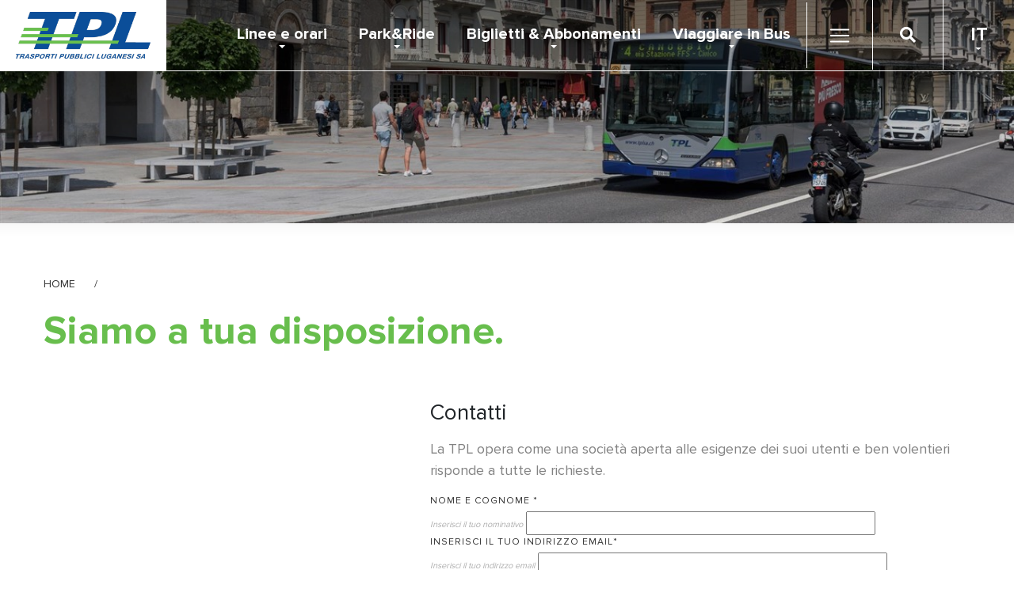

--- FILE ---
content_type: text/html
request_url: https://www.tplsa.ch/6/0/richiesta-tpl_novit-orario-dall11122022.html
body_size: 8640
content:
<!DOCTYPE html>

<html lang = "it-CH">
<head>

<title>Siamo a tua disposizione. - TPL SA</title> 
<meta name="description" content="	La TPL opera come una societ&agrave; aperta alle esigenze dei suoi utenti e ben volentieri risponde a tutte le richieste."> 
<!--[if lt IE 9]>
<script src="https://html5shiv.googlecode.com/svn/trunk/html5.js"></script>
<![endif]-->
<meta http-equiv="Content-Type" content="text/html; charset=iso-8859-1" />
<meta name="distribution" content="Global" />
<meta name="rating" content="General" />
<meta name="Accessibility-level" content="priority 1" />
<meta name="distribution" content="public" />
<meta name="robots" content="index, follow">
<meta name="copyright" content="Copyright © 2019 TPL" />
<meta name="author" content="TPL" />
<meta http-equiv="PRAGMA" content="NO-CACHE" />
<meta name="viewport" content="width=device-width, initial-scale=1, maximum-scale=1">
<link rel="stylesheet" href= "/NEW2019/assets/css/bootstrap.min.css"/>
<link rel="stylesheet" href= "/NEW2019/assets/css/style30.css"/>
<link rel="stylesheet" href="https://use.fontawesome.com/releases/v5.8.2/css/all.css" integrity="sha384-oS3vJWv+0UjzBfQzYUhtDYW+Pj2yciDJxpsK1OYPAYjqT085Qq/1cq5FLXAZQ7Ay" crossorigin="anonymous">
<link rel="icon" href="/favicon.ico" type="image/x-icon" />

<link rel="alternate" hreflang="it-CH" href="https://www.tplsa.ch/6/0/contatti.html" />
<link rel="alternate" hreflang="en" href="https://www.tplsa.ch/en/6/0/contatti.html" />

<!-- Google tag (gtag.js) -->
<script async src="https://www.googletagmanager.com/gtag/js?id=G-09B7R2C839"></script>
<script>
  window.dataLayer = window.dataLayer || [];
  function gtag(){dataLayer.push(arguments);}
  gtag('js', new Date());

  gtag('config', 'G-09B7R2C839');
</script>
<!-- Google Tag Manager -->
<script>(function(w,d,s,l,i){w[l]=w[l]||[];w[l].push({'gtm.start':new Date().getTime(),event:'gtm.js'});var f=d.getElementsByTagName(s)[0],j=d.createElement(s),dl=l!='dataLayer'?'&l='+l:'';j.async=true;j.src='https://www.googletagmanager.com/gtm.js?id='+i+dl;f.parentNode.insertBefore(j,f);})(window,document,'script','dataLayer','GTM-MJRZ5FC');</script>
<!-- End Google Tag Manager -->
 
<!-- Start cookieyes banner -->
<script id="cookieyes" type="text/javascript" src="https://cdn-cookieyes.com/client_data/a99c34c5d60a4780d06f1cd1/script.js"></script>
<!-- End cookieyes banner -->
<link rel="stylesheet" href= "/NEW/Style/easySliderNEW.css" type="text/css" />
<link href="/NEW/Style/gf-forms.css" rel="stylesheet" media="all">
<link rel="stylesheet" type="text/css" href="/NEW/Style/print.css" media="print">
<link rel="stylesheet" type="text/css" href= "/Style/thickbox.css"> 
<script type="text/javascript" src= "/Javascript/thickbox.js"></script>
<script type="text/javascript" src= "/Javascript/general.js"></script>
</head>
<body>
	<!--[if lte IE 9]>
<div class="avvisoIE" style = "width:100%; padding:20px; background:#000; color:#fff; position:relative; top:0px; left: 0px; text-align:center; z-index:99999999999999999999">Scusa, stai utilizzando un browser non aggiornato. <a href="https://browsehappy.com/" style = "text-decoration:underline; color: #fff!important;">Aggiorna il tuo browser</a> per una migliore esperienza.</div>
<![endif]--> 

<nav class="navbar navbar-expand-lg navbar-light pos-menu">
	
	<a class="navbar-brand" href="https://www.tplsa.ch/" title = "TPL" >
		
			<img src = "https://www.tplsa.ch/img/Logo-TPL-NEW.png" alt="logo TPL">
		
	</a>
	<a class="navbar-brand-icon" href="https://www.tplsa.ch/" title = "TPL">
		<img src = "https://www.tplsa.ch/new2019/assets/image/logo-mobile-shrink.png" alt="logo TPL">
	</a>

<div class="app-download-hp">
	<a href = "https://apps.apple.com/us/app/tpl-bus-sapiens/id724354058" target = "_blank"><img src = "https://www.tplsa.ch/new2019/assets/image/tpl-bus-app.png" alt="App TPL" width="40px" /><br/>
	<span>DOWNLOAD</span>
	</a>
</div>
<button class="navbar-toggler" type="button" data-toggle="collapse" data-target="#navbar" aria-controls="navbars" aria-expanded="false" aria-label="Toggle navigation">
	<span class="navbar-toggler-icon"></span>
</button>
<div class="collapse navbar-collapse" id="navbar">
	<button class="navbar-toggler-close" type="button" data-toggle="collapse" data-target="#navbar" aria-controls="navbars" aria-expanded="false" aria-label="Toggle navigation">
		<img src="/NEW2019/assets/image/icon/close-icon-white.png" />
	</button>
	<ul class="navbar-nav ml-auto">
		
		<li class="nav-item dropdown main-menu">
			<a class="nav-link dropdown-toggle" href="https://www.tplsa.ch/8/0/newlinee-e-orari.html" id="navbarDropdown" role="button" data-toggle="dropdown" aria-haspopup="true" aria-expanded="false">Linee e orari</a>
			<ul class="dropdown-menu animate slideIn" aria-labelledby="navbarDropdown">
				
				<li class="nav-item">
					<a class="nav-link" href="https://www.tplsa.ch/8/15/newlinee-e-orari-linee.html">
						Linee <i class="fas fa-arrow-right"></i>
					</a>
				</li>
				
				<li class="nav-item">
					<a class="nav-link" href="https://www.tplsa.ch/8/51/newlinee-e-orari-funicolare---la-linea.html">
						Funicolare - la linea <i class="fas fa-arrow-right"></i>
					</a>
				</li>
				
				<li class="nav-item">
					<a class="nav-link" href="https://www.tplsa.ch/8/55/newlinee-e-orari-progetto-orario.html">
						Progetto orario <i class="fas fa-arrow-right"></i>
					</a>
				</li>
				</ul></li>
		<li class="nav-item dropdown main-menu">
			<a class="nav-link dropdown-toggle" href="https://www.tplsa.ch/10/0/p-r.html" id="navbarDropdown" role="button" data-toggle="dropdown" aria-haspopup="true" aria-expanded="false">Park&Ride</a>
			<ul class="dropdown-menu animate slideIn" aria-labelledby="navbarDropdown">
				
				<li class="nav-item">
					<a class="nav-link" href="https://www.tplsa.ch/10/23/p-r-pr-fornaci.html">
						P+R Fornaci <i class="fas fa-arrow-right"></i>
					</a>
				</li>
				
				<li class="nav-item">
					<a class="nav-link" href="https://www.tplsa.ch/10/22/p-r-pr-cornaredo-resega.html">
						P+R Cornaredo Resega <i class="fas fa-arrow-right"></i>
					</a>
				</li>
				</ul></li>
		<li class="nav-item dropdown main-menu">
			<a class="nav-link dropdown-toggle" href="https://www.tplsa.ch/4/0/biglietti-abbonamenti.html" id="navbarDropdown" role="button" data-toggle="dropdown" aria-haspopup="true" aria-expanded="false">Biglietti & Abbonamenti</a>
			<ul class="dropdown-menu animate slideIn" aria-labelledby="navbarDropdown">
				
				<li class="nav-item">
					<a class="nav-link" href="https://www.tplsa.ch/4/36/biglietti-abbonamenti-biglietti.html">
						Biglietti <i class="fas fa-arrow-right"></i>
					</a>
				</li>
				
				<li class="nav-item">
					<a class="nav-link" href="https://www.tplsa.ch/4/37/biglietti-abbonamenti-abbonamenti.html">
						Abbonamenti <i class="fas fa-arrow-right"></i>
					</a>
				</li>
				</ul></li>
		<li class="nav-item dropdown main-menu">
			<a class="nav-link dropdown-toggle" href="https://www.tplsa.ch/14/0/viaggiare-in-bus.html" id="navbarDropdown" role="button" data-toggle="dropdown" aria-haspopup="true" aria-expanded="false">Viaggiare in Bus</a>
			<ul class="dropdown-menu animate slideIn" aria-labelledby="navbarDropdown">
				
				<li class="nav-item">
					<a class="nav-link" href="https://www.tplsa.ch/14/38/viaggiare-in-bus-in-sicurezza.html">
						In sicurezza <i class="fas fa-arrow-right"></i>
					</a>
				</li>
				
				<li class="nav-item">
					<a class="nav-link" href="https://www.tplsa.ch/14/54/viaggiare-in-bus-persone-con-disabilit.html">
						Persone con disabilità <i class="fas fa-arrow-right"></i>
					</a>
				</li>
				
				<li class="nav-item">
					<a class="nav-link" href="https://www.tplsa.ch/14/39/viaggiare-in-bus-in-bici-e-monopattino.html">
						In bici e monopattino <i class="fas fa-arrow-right"></i>
					</a>
				</li>
				
				<li class="nav-item">
					<a class="nav-link" href="https://www.tplsa.ch/14/62/viaggiare-in-bus-cani-e-piccoli-animali.html">
						Cani e piccoli animali <i class="fas fa-arrow-right"></i>
					</a>
				</li>
				
			</ul>
		</li>
		<li class="nav-item dropdown megamenu-li">
			<a class="nav-link megamenu-link" href="" id="dropdown01" data-toggle="dropdown" aria-haspopup="true" aria-expanded="false" >
				<span class="title-menu-icon">Maggiori Info</span><span class="navbar-toggler-icon"></span>
			</a>
			<div class="dropdown-menu megamenu animate slideIn" aria-labelledby="dropdown01">
				<div class="col-md-12">
					
					<div class="col-md-20 col-lg-20">
						<h5>TPL</h5>
						<ul>
					
							<li>
								<a class="dropdown-item" href="https://www.tplsa.ch/2/27/tpl-chi-siamo.html">
									Chi Siamo  <i class="fas fa-arrow-right"></i>
								</a>
							</li>
						
							<li>
								<a class="dropdown-item" href="https://www.tplsa.ch/2/3/tpl-societ.html">
									Società  <i class="fas fa-arrow-right"></i>
								</a>
							</li>
						
							<li>
								<a class="dropdown-item" href="https://www.tplsa.ch/2/6/tpl-storia.html">
									Storia  <i class="fas fa-arrow-right"></i>
								</a>
							</li>
						
							<li>
								<a class="dropdown-item" href="https://www.tplsa.ch/2/61/tpl-sostenibilit.html">
									Sostenibilità  <i class="fas fa-arrow-right"></i>
								</a>
							</li>
						
							<li>
								<a class="dropdown-item" href="https://www.tplsa.ch/2/49/tpl-funicolare.html">
									Funicolare  <i class="fas fa-arrow-right"></i>
								</a>
							</li>
						
							<li>
								<a class="dropdown-item" href="https://www.tplsa.ch/2/50/tpl-lavora-con-noi.html">
									Lavora con noi  <i class="fas fa-arrow-right"></i>
								</a>
							</li>
						
							<li>
								<a class="dropdown-item" href="https://www.tplsa.ch/2/7/tpl-gallery.html">
									Gallery  <i class="fas fa-arrow-right"></i>
								</a>
							</li>
						</div>
					<div class="col-md-20 col-lg-20">
						<h5>Media</h5>
						<ul>
					
							<li>
								<a class="dropdown-item" href="https://www.tplsa.ch/15/40/media-comunicati-stampa.html">
									Comunicati stampa  <i class="fas fa-arrow-right"></i>
								</a>
							</li>
						
							<li>
								<a class="dropdown-item" href="https://www.tplsa.ch/15/41/media-rassegne-stampa.html">
									Rassegne stampa  <i class="fas fa-arrow-right"></i>
								</a>
							</li>
						</div>
					<div class="col-md-20 col-lg-20">
						<h5>Pubblicità</h5>
						<ul>
					
							<li>
								<a class="dropdown-item" href="https://www.tplsa.ch/16/43/pubblicita-pubblicit-sui-veicoli-tpl.html">
									Pubblicità sui veicoli TPL  <i class="fas fa-arrow-right"></i>
								</a>
							</li>
						</div>
					<div class="col-md-20 col-lg-20">
						<h5>Contatti</h5>
						<ul>
					
							<li>
								<a class="dropdown-item" href="https://www.tplsa.ch/6/48/contatti-i-contatti-tpl.html">
									I contatti TPL  <i class="fas fa-arrow-right"></i>
								</a>
							</li>
						
						</ul>
					</div>
					<div class="col-md-20 col-lg-20">
						<h5>News</h5>
						<ul>
						
							<li>
								<a class="dropdown-item" href="https://www.tplsa.ch/5/0/702/primo-piano-14-dicembre-2025-cambio-orario.html">
									14 dicembre 2025: CAMBIO ORARIO <i class="fas fa-arrow-right"></i>
								</a>
							</li>
						
							<li>
								<a class="dropdown-item" href="https://www.tplsa.ch/5/0/718/primo-piano-truffa-on-line.html">
									Truffa On-line <i class="fas fa-arrow-right"></i>
								</a>
							</li>
						
							<li>
								<a class="dropdown-item" href="https://www.tplsa.ch/5/0/543/primo-piano-assemblea-generale-ordinaria-2025.html">
									Assemblea generale ordinaria 2025 <i class="fas fa-arrow-right"></i>
								</a>
							</li>
						
							<li>
								<a class="dropdown-item" href="https://www.tplsa.ch/5/0/646/primo-piano-turista-dietro-casa--alla-scoperta-del-luganese.html">
									Turista dietro casa … alla scoperta del Luganese! <i class="fas fa-arrow-right"></i>
								</a>
							</li>
						
							<li>	
								<a class="dropdown-item" href="https://www.tplsa.ch/5/0/primo-piano.html" style="color: #68be4d" >
									Vedi tutte le news <i class="fas fa-arrow-right"></i>
								</a>
							</li>
						</ul>
					</div>
		        </div>
			</div>
		</li>
	</ul>
	<button class="openBtn" onclick="openSearch()"><i class="fas fa-search"></i></button>
	<div class="lingue-cms">
	<ul>
		<li class="nav-item dropdown main-menu">
			
				<a class="nav-link dropdown-toggle" href="#" id="navbarDropdown" role="button" data-toggle="dropdown" aria-haspopup="true" aria-expanded="false">
					IT
				</a>
				<ul class="dropdown-menu animate slideIn" aria-labelledby="navbarDropdown">
					<li class="nav-item">
						<a class="border-none" href="https://www.tplsa.ch/en/6/0/contatti.html">
							EN 
						</a>
					</li>
				</ul>
			
		</li>
	</ul>
</div>  
	<div class="search-mobile">
		<form action="/ricerca/" method="post">
	    	<input type="text" value="" name = "Ricerca" id="IcoRicMenu" placeholder="Cerca nel sito o la via della fermata">
			<button type="submit">
				<img src="/NEW2019/assets/image/icon/tpl-search.jpg" />
			</button>
	    </form>
	</div>
</div>
    
</nav>
<div id="myOverlay" class="overlay">
	<span class="closebtn" onclick="closeSearch()" title="Close Overlay">
		<img src="/NEW2019/assets/image/icon/close-icon-white.png" />
	</span>
	<div class="overlay-content">
		<h3 style="text-align: left; color: #68be4d; font-family: 'Proxima-Bold';">Ricerca:</h3>
		<form action="/ricerca/" method="post">
	    	<input type="text" value="" name = "Ricerca" id="IcoRicMenu" placeholder="Cerca nel sito o la via della fermata">
			<button type="submit">
				<i class="fa fa-search"></i>
			</button>
	    </form>
	</div>
</div>
	<section class="head-img">	
		<picture>
			<source media="(min-width: 800px)" srcset="https://www.tplsa.ch/repository/normal/0-829455439-tpl-contatti.jpg 2x">
			<source media="(min-width: 450px)" srcset="https://www.tplsa.ch/repository/normal/0-829455439-tpl-contatti.jpg 2x">
			<source media="(max-width: 450px)" srcset="https://www.tplsa.ch/repository/normal/0-829455439-tpl-contatti.jpg 2x">
			<img src="https://www.tplsa.ch/repository/normal/0-829455439-tpl-contatti.jpg" srcset="/repository/medium/0-829455439-tpl-contatti.jpg 2x" alt="Siamo a tua disposizione.">
		</picture>
	</section>

	<section>
		<div class="container mt-5 mb-5">
			<div class="row no-gutters">
				<div class="col-md-12 breadcrumbs">
	<a href = "/">Home&nbsp;&nbsp;&nbsp;&nbsp;&nbsp;&nbsp;/&nbsp;&nbsp;&nbsp;&nbsp;&nbsp;&nbsp;</a>
	
</div>
				<div class="col-md-12">
					<h1>Siamo a tua disposizione.</h1>
					<h2></h2>
				</div>
			</div>
			<div class="row no-gutters">
				<div class="col-md-12 mt-5 no-gutters">
					<div class="col-md-6 col-lg-5 col-xl-5 box-contatti">
	<!--include virtual= "/Box_contatti.asp"-->
	 
</div>
<div class="col-md-6 col-lg-7 col-xl-7">
	<h3>Contatti</h3>
	
    
<script type="text/javascript">
 
var onSuccess = function(response) {

    var errorDivs = document.getElementsByClassName("recaptcha-error");
    if (errorDivs.length) {
      errorDivs[0].className = "";
    }
    var errorMsgs = document.getElementsByClassName("recaptcha-error-message");
    if (errorMsgs.length) {
      errorMsgs[0].parentNode.removeChild(errorMsgs[0]);
    }
    document.getElementById("formprev").submit();

};  
    
function richiedi(act)
{
    var check;
    check = true;  
    
    var element = document.getElementById("AlertRic");      
    
    if (document.formprev.NomeCognome.value == '') {
        element.style.display = "block";
        element.innerHTML = 'Compilare il Nominativo';      
        return (false);
    }                           
    
    if (document.formprev.Email.value == '') {
        element.style.display = "block";
        element.innerHTML = 'Compilare il campo Email';         
        return (false);
    }
    
	var email = document.formprev.Email.value;
    var filter = /^[a-zA-Z0-9.!#$%&'*+\/=?^_`{|}~-]+@[a-zA-Z0-9](?:[a-zA-Z0-9-]{0,61}[a-zA-Z0-9])?(?:\.[a-zA-Z0-9](?:[a-zA-Z0-9-]{0,61}[a-zA-Z0-9])?)*$/;
    var returnval = filter.test(email);

    if (returnval == false) {
    	element.style.display = "block";
		element.innerHTML = 'Compilare il campo Email nel modo corretto'; 
        return (false);    
    }       
        
    if (document.formprev.Telefono.value == '' ) {
        element.style.display = "block";
        element.innerHTML = 'Compilare il Telefono';        
        return (false);
    }
        
    if (document.formprev.Note.value == '') {
        element.style.display = "block";
        element.innerHTML = 'Compilare il campo Messaggio';     
        return (false);
    }  
    
	if (document.formprev.gdpr.length != undefined) {
    
        for (i = 0; i < document.formprev.gdpr.length; i++) {
        
            if (document.formprev.gdpr[i].checked == true) 
                conta++;
            
        }
        
        if (conta == 0) {
        
            element.style.display = "block";
            element.innerHTML = 'Per proseguire occorre concedere il trattamento dei dati personali'; 
            return (false);
        }
    }
    
    else {
    
        if (document.formprev.gdpr.checked == false) {
            element.style.display = "block";
            element.innerHTML = 'Per proseguire occorre concedere il trattamento dei dati personali'; 
            return (false);
        }
        
    }           
                                                            
    if (check && act == 'richiedi') 
    {           
        document.formprev.submit();
    }
    
}   
</script>
<div class="pb-3">
    <p>
        <p>
	La TPL opera come una societ&agrave; aperta alle esigenze dei suoi utenti e ben volentieri risponde a tutte le richieste.</p>

    </p>
    
        <script src="https://www.google.com/recaptcha/api.js" async defer></script>
        <form name="formprev" method="post" class="gf">
            <fieldset>
	            <input id="comment" type="text" name="COMMENT"/>
	            <input id="capttpl" type="text" name="CAPTTPL"/>
				<div class="gf-row-12 gf-large">
					<div class="gf-col-6">
						<label>Nome e Cognome <span class = "CampiObbl">*</span></label>
	                	<i style = "font-size:11px; color:#aeaeae">Inserisci il tuo nominativo</i>
	                	<input type="text" name = "NomeCognome" id = "NomeCognome" value = "" size="60" maxlength="85"  onclick = "document.getElementById('AlertRic').style.display = 'none';" />
	            	</div>
					<div class="gf-col-6">
	               		<label>Inserisci il tuo indirizzo email<span class = "CampiObbl">*</span></label>
	                	<i style = "font-size:11px; color:#aeaeae">Inserisci il tuo indirizzo email</i>
	                	<input type="text" name = "Email" id = "Email" value = "" size="60" maxlength="85" onclick = " document.getElementById('AlertRic').style.display = 'none';" />
	                </div>
                </div>
                <div class="gf-row-12 gf-large">
                	<div class="gf-col-6">
                    	<label>Inserisci il tuo Telefono<span class = "CampiObbl">*</span></label>
                    	<i style = "font-size:11px; color:#aeaeae">Inserisci il tuo numero di telefono</i>
                    	<input type="text" name = "Telefono" id = "Telefono" value = "" size="60" maxlength="85"  onclick = "document.getElementById('AlertRic').style.display = 'none';" />
                	</div>
                	<div class="gf-col-6">
	                    <label>Quale servizio<span class = "CampiObbl">*</span></label>
	                    <i style = "font-size:11px; color:#aeaeae">Seleziona il servizio/prodotto di tuo interesse</i>
	                    <select name = "TitoloRic" style = "margin:5px 0 0 0" class = "Select">
	                        <option value = "Linee e orari">Linee e orari</option>
	                        <option value = "Biglietti e abbonamenti">Biglietti e abbonamenti</option>
	                        <option value = "Park and ride">Park and ride</option>
	                        <option value = "Casi di sinistro">Casi di sinistro</option>
	                        <option value = "Oggetti smarriti">Oggetti smarriti</option>
	                        <option value = "Reclami">Reclami</option>
	                        <option value = "Altre richieste">Altre richieste</option>
	                    </select>
	                </div>
                </div>
                <div class="gf-row-12 gf-large">
                	<div class="gf-col-12">
                    	<label>Testo messaggio<span class = "CampiObbl">*</span></label>
                    	<i style = "font-size:11px; color:#aeaeae">Inserisci il tuo messaggio</i>
                    	<textarea style = "margin:5px 0 0 0" rows="7" name="Note" id = "Note" onclick = "document.getElementById('AlertRic').style.display = 'none';">novit-orario-dall11122022</textarea>
               		</div>
                </div>
                <div class="gf-row-12 gf-large">
                	<div class="gf-col-12 gdpr">
                    	<label class="checkbox-inline"><input name="gdpr" class="form-control" type="checkbox" id="gdp" value="ok" style = "float: left; width:30px; height:15px" checked/>&nbsp;Dichiaro di aver preso visione del <a href = "/tpl-privacy.html" target = "_blank">testo sul trattamento dei dati</a>&nbsp;<b class="OrangeObbl">*</b></label>
					</div>
                </div>

                <div class="gf-row-12 gf-large">
                	<div class="gf-col-12 gdpr">
						<div class="g-recaptcha" data-sitekey="6LdXEYoaAAAAAL2Pa7GhuUMPD4EaXqfL5v0O0Nrs" style="overflow: hidden!important; height: 100px"></div><br/>	                	
					</div>
                </div>

                <div style = "margin-top: 30px">
                    <div id = "AlertRic"></div>
                    <div class = "bottonCont" style="position: relative">
                        <input type="button" name="B1" onclick="javascript:richiedi('richiedi')" value = "INVIA LA TUA RICHIESTA" />
                    </div>
                </div>
        	</fieldset>
        </form>

    
</div>
</div>

				</div>
			</div>
		</div>
	</section>
	<section class="mt-5">
	<div class="container-fluid no-gutters" style="padding-left: 0; padding-right: 0;">
		<div class="row no-gutters">
			
				<div class="col-12 col-md-3 col-lg-3 col-xl-3">
					<div class="boxServCont" onclick="location.href='https://www.tplsa.ch/8/0/newlinee-e-orari.html'">
						<img src="https://www.tplsa.ch/NEW2019/assets/image/icon/icon-linee-orari-prefooter.png" alt="Linee e orari" />
						<h3>Linee e orari</h3>
						<hr/>
						<a href="https://www.tplsa.ch/8/0/newlinee-e-orari.html">
							<span class="positionRelativeBox">
								Scopri di più
								<img src="https://www.tplsa.ch/new2019/assets/image/icon/tpl-plus-cta.png" class="img-no-hover" />
								<img src="https://www.tplsa.ch/NEW2019/assets/image/icon/tpl-plus-cta-green-big.png" alt="Turista dietro casa … alla scoperta del Luganese!" class="img-hover"/>
							</span>
						</a>
					</div>
				</div>
			
				<div class="col-12 col-md-3 col-lg-3 col-xl-3">
					<div class="boxServCont" onclick="location.href='https://www.tplsa.ch/10/0/p-r.html'">
						<img src="https://www.tplsa.ch/NEW2019/assets/image/icon/icon-park-ride-prefooter.png" alt="Park&Ride" />
						<h3>Park&Ride</h3>
						<hr/>
						<a href="https://www.tplsa.ch/10/0/p-r.html">
							<span class="positionRelativeBox">
								Scopri di più
								<img src="https://www.tplsa.ch/new2019/assets/image/icon/tpl-plus-cta.png" class="img-no-hover" />
								<img src="https://www.tplsa.ch/NEW2019/assets/image/icon/tpl-plus-cta-green-big.png" alt="Turista dietro casa … alla scoperta del Luganese!" class="img-hover"/>
							</span>
						</a>
					</div>
				</div>
			
				<div class="col-12 col-md-3 col-lg-3 col-xl-3">
					<div class="boxServCont" onclick="location.href='https://www.tplsa.ch/4/0/biglietti-abbonamenti.html'">
						<img src="https://www.tplsa.ch/NEW2019/assets/image/icon/icon-biglietti-abbonamenti-prefooter.png" alt="Biglietti & Abbonamenti" />
						<h3>Biglietti & Abbonamenti</h3>
						<hr/>
						<a href="https://www.tplsa.ch/4/0/biglietti-abbonamenti.html">
							<span class="positionRelativeBox">
								Scopri di più
								<img src="https://www.tplsa.ch/new2019/assets/image/icon/tpl-plus-cta.png" class="img-no-hover" />
								<img src="https://www.tplsa.ch/NEW2019/assets/image/icon/tpl-plus-cta-green-big.png" alt="Turista dietro casa … alla scoperta del Luganese!" class="img-hover"/>
							</span>
						</a>
					</div>
				</div>
			
				<div class="col-12 col-md-3 col-lg-3 col-xl-3">
					<div class="boxServCont" onclick="location.href='https://www.tplsa.ch/14/0/viaggiare-in-bus.html'">
						<img src="https://www.tplsa.ch/NEW2019/assets/image/icon/icon-biglietti-abbonamenti-prefooter.png" alt="Viaggiare in Bus" />
						<h3>Viaggiare in Bus</h3>
						<hr/>
						<a href="https://www.tplsa.ch/14/0/viaggiare-in-bus.html">
							<span class="positionRelativeBox">
								Scopri di più
								<img src="https://www.tplsa.ch/new2019/assets/image/icon/tpl-plus-cta.png" class="img-no-hover" />
								<img src="https://www.tplsa.ch/NEW2019/assets/image/icon/tpl-plus-cta-green-big.png" alt="Turista dietro casa … alla scoperta del Luganese!" class="img-hover"/>
							</span>
						</a>
					</div>
				</div>
			
		</div>
	</div>
</section>
<footer>
    <section class="banner-grazie">
	<div class="container-fluid pt-4 pb-4">
		<div class="row">
			<div class="col-md-6 pl-5 pt-4">
				<h2>DA 25 ANNI PARTE DEL TERRITORIO</h2>
				<h3>Affidabile per natura, sostenibile per scelta.<br>Da oltre 25 anni vi guidiamo nel futuro.</h3>
				<a href="/25-anni.html" target="_blank" class="btn btn-primary">Scopri di più</a>
			</div>
			<div class="col-md-2"></div>
			<div class="col-md-4 text-right img-width" style="padding-right: 0;">
				<img src="/NEW2019/assets/image/bus-banner-grazie.png" />
			</div>
		</div>
	</div>
</section>
<section class="pt-5 pb-5" style="background: #fff;">
	<div class="container" style="display: flex; text-align: center;">
		<div class="col-md-12 no-gutters">
			<div class="col-md-20 col-lg-20">
				<a href = "https://www.arcobaleno.ch/it/13/home.aspx" target = "_blank" rel = "nofollow" title = "Arcobaleno">
					<img class ="loadimg" src = "/img/LogoArcobaleno.png" alt = "Logo Arcobaleno" >
				</a>
			</div>
			<div class="col-md-20 col-lg-20">
				<a href = "https://www.lugano.ch/" target = "_blank" rel = "nofollow" title = "Sito Lugano">
					<img class ="loadimg" src = "/img/logo-citta-lugano-2019.png" alt = "Logo Lugano">
				</a>
			</div>
			<div class="col-md-20 col-lg-20">
				<a href = "http://www.montebre.ch/" target = "_blank" rel = "nofollow" title = "Sito Montebrè">
					<img class ="loadimg" src = "/img/monte-bre-2021.jpg" alt = "Logo Montebrè">
				</a>
			</div>
			<div class="col-md-20 col-lg-20">
				<a href = "https://www.flpsa.ch/" target = "_blank" rel = "nofollow" title = "Sito FLP">
					<img class ="loadimg" src = "/img/flp-2021.png" alt = "Logo FLP">
				</a>
			</div>
			<div class="col-md-20 col-lg-20">
				<a href = "https://www.ffs.ch/home.html" target = "_blank" rel = "nofollow" title = "Sito FFS">
					<img class ="loadimg" src = "/img/logoSbbFfs.png" alt = "Logo FFS">
				</a>
			</div>
		</div>
	</div>
</section>


<div class="col-md-12 footer-menu">
	
	<div class="col-md-6 col-lg-2 col-xl-2">
		<h4>TPL</h4>
		<ul>
	
			
		
			<li>
				<a href="https://www.tplsa.ch/2/27/tpl-chi-siamo.html">
					Chi Siamo <i class="fas fa-arrow-right"></i>
				</a>
			</li>
		
		
			
		
			<li>
				<a href="https://www.tplsa.ch/2/3/tpl-societ.html">
					Società <i class="fas fa-arrow-right"></i>
				</a>
			</li>
		
		
			
		
			<li>
				<a href="https://www.tplsa.ch/2/6/tpl-storia.html">
					Storia <i class="fas fa-arrow-right"></i>
				</a>
			</li>
		
		
			
		
			<li>
				<a href="https://www.tplsa.ch/2/61/tpl-sostenibilit.html">
					Sostenibilità <i class="fas fa-arrow-right"></i>
				</a>
			</li>
		
		
			
		
			<li>
				<a href="https://www.tplsa.ch/2/49/tpl-funicolare.html">
					Funicolare <i class="fas fa-arrow-right"></i>
				</a>
			</li>
		
		
			
		
			<li>
				<a href="https://www.tplsa.ch/2/50/tpl-lavora-con-noi.html">
					Lavora con noi <i class="fas fa-arrow-right"></i>
				</a>
			</li>
		
		
			
		
			<li>
				<a href="https://www.tplsa.ch/2/7/tpl-gallery.html">
					Gallery <i class="fas fa-arrow-right"></i>
				</a>
			</li>
		
		</div>
	<div class="col-md-6 col-lg-2 col-xl-2">
		<h4>Linee e orari</h4>
		<ul>
	
			
		
			<li>
				<a href="https://www.tplsa.ch/8/15/newlinee-e-orari-linee.html">
					Linee <i class="fas fa-arrow-right"></i>
				</a>
			</li>
		
		
			
		
			<li>
				<a href="https://www.tplsa.ch/8/51/newlinee-e-orari-funicolare---la-linea.html">
					Funicolare - la linea <i class="fas fa-arrow-right"></i>
				</a>
			</li>
		
		
			
		
			<li>
				<a href="https://www.tplsa.ch/8/55/newlinee-e-orari-progetto-orario.html">
					Progetto orario <i class="fas fa-arrow-right"></i>
				</a>
			</li>
		
		</div>
	<div class="col-md-6 col-lg-2 col-xl-2">
		<h4>Park&Ride</h4>
		<ul>
	
			
		
			<li>
				<a href="https://www.tplsa.ch/10/23/p-r-pr-fornaci.html">
					P+R Fornaci <i class="fas fa-arrow-right"></i>
				</a>
			</li>
		
		
			
		
			<li>
				<a href="https://www.tplsa.ch/10/22/p-r-pr-cornaredo-resega.html">
					P+R Cornaredo Resega <i class="fas fa-arrow-right"></i>
				</a>
			</li>
		
		</div>
	<div class="col-md-6 col-lg-2 col-xl-2">
		<h4>Biglietti & Abbonamenti</h4>
		<ul>
	
			
		
			<li>
				<a href="https://www.tplsa.ch/4/36/biglietti-abbonamenti-biglietti.html">
					Biglietti <i class="fas fa-arrow-right"></i>
				</a>
			</li>
		
		
			
		
			<li>
				<a href="https://www.tplsa.ch/4/37/biglietti-abbonamenti-abbonamenti.html">
					Abbonamenti <i class="fas fa-arrow-right"></i>
				</a>
			</li>
		
		</div>
	<div class="col-md-6 col-lg-2 col-xl-2">
		<h4>Viaggiare in Bus</h4>
		<ul>
	
			
		
			<li>
				<a href="https://www.tplsa.ch/14/38/viaggiare-in-bus-in-sicurezza.html">
					In sicurezza <i class="fas fa-arrow-right"></i>
				</a>
			</li>
		
		
			
		
			<li>
				<a href="https://www.tplsa.ch/14/54/viaggiare-in-bus-persone-con-disabilit.html">
					Persone con disabilità <i class="fas fa-arrow-right"></i>
				</a>
			</li>
		
		
			
		
			<li>
				<a href="https://www.tplsa.ch/14/39/viaggiare-in-bus-in-bici-e-monopattino.html">
					In bici e monopattino <i class="fas fa-arrow-right"></i>
				</a>
			</li>
		
		
			
		
			<li>
				<a href="https://www.tplsa.ch/14/62/viaggiare-in-bus-cani-e-piccoli-animali.html">
					Cani e piccoli animali <i class="fas fa-arrow-right"></i>
				</a>
			</li>
		
		
		
	</ul>
</div>
<div class="col-md-6 col-lg-2 col-xl-2">
	<ul>
		<h4>News</h4>
		
		<li>
			<a href="https://www.tplsa.ch/5/0/702/primo-piano-14-dicembre-2025-cambio-orario.html">
				14 dicembre 2025: CAMBIO ORARIO <i class="fas fa-arrow-right"></i>
			</a>
		</li>
		
		<li>
			<a href="https://www.tplsa.ch/5/0/718/primo-piano-truffa-on-line.html">
				Truffa On-line <i class="fas fa-arrow-right"></i>
			</a>
		</li>
		
		<li>
			<a href="https://www.tplsa.ch/5/0/543/primo-piano-assemblea-generale-ordinaria-2025.html">
				Assemblea generale ordinaria 2025 <i class="fas fa-arrow-right"></i>
			</a>
		</li>
		
		<li>
			<a href="https://www.tplsa.ch/5/0/646/primo-piano-turista-dietro-casa--alla-scoperta-del-luganese.html">
				Turista dietro casa … alla scoperta del Luganese! <i class="fas fa-arrow-right"></i>
			</a>
		</li>
		
	</ul>
</div>
</div>
<div style="clear: both"></div>
<div class = "container-fluid FooterCredits no-gutters" style="background: #fff;">
	<div class="row">
	    <div  class = "col-md-12 mt-4 mb-4">
	    	<div class="col-md-6">
	       		<span>Trasporti Pubblici Luganesi SA,</span>&nbsp;Via Giovanni Maraini 46,&nbsp;CHCH-6963 Lugano-Pregassona - <a href = "/tpl-privacy.html" title = "Privacy" rel="noFollow">Privacy</a> 
	        </div>
	    	<div class="col-md-6 text-right">
	       		<img src="https://www.tplsa.ch/NEW2019/assets/image/icon/iconQQnew.png" alt = "Logo qualità" width="56px">
	        </div>        
	    </div>
	</div>   
</div> 
</footer>
<div id = 'checkBr' style = 'text-align:center;color:#FFF; background:#393939;display:none'>ATTENZIONE! Per una corretta visualizzazione il tuo browser deve essere aggiornato ad una versione più recente.</div>
<script type="text/javascript">
//var useragent = navigator.userAgent;
if (/MSIE (\d+\.\d+);/.test(navigator.userAgent)){
     var ieversion=new Number(RegExp.$1) // capture x.x portion and store as a number
     if (ieversion<=6){
        document.getElementById('checkBr').style.display="block";
        //alert('check browser');   
     }
}
</script>
<script src="/new2019/assets/js/jquery.min.js"></script>
<script src="/new2019/assets/js/bootstrap.min.js"></script>
<script>
	//MEGAMENU
	$(document).ready(function() {
		$(".megamenu").on("click", function(e) {
			e.stopPropagation();
		});
	});
	//SEARCH
	function openSearch() {
	  document.getElementById("myOverlay").style.display = "block";
	}
	
	function closeSearch() {
	  document.getElementById("myOverlay").style.display = "none";
	}
	//LINK PRIMA VOCE MENU
	$(document).ready(function() {
		function bindNavbar() {
			if ($(window).width() > 768) {
				$('.navbar-default .main-menu').on('mouseover', function(){
					$('.dropdown-toggle', this).next('.dropdown-menu').show();
				}).on('mouseout', function(){
					$('.dropdown-toggle', this).next('.dropdown-menu').hide();
				});
				
				$('.dropdown-toggle').click(function() {
					if ($(this).next('.dropdown-menu').is(':visible')) {
						window.location = $(this).attr('href');
					}
				});
			}
			else {
				$('.navbar-default .main-menu').off('mouseover').off('mouseout');
			}
		}
		
		$(window).resize(function() {
			bindNavbar();
		});
		
		bindNavbar();
	});

	//HEADER FIXED MOBILE
	$(function(){
	 var shrinkHeader = 150;
	  $(window).scroll(function() {
	  	if (window.innerWidth < 3000) {
	    var scroll = getCurrentScroll();
	      if ( scroll >= shrinkHeader ) {
	           $('.navbar').addClass('shrink');
	        }
	        else {
	            $('.navbar').removeClass('shrink');
	        }
	    }

        // datepicker
        //yukon_datepicker.p_forms_extended();       

	        
	  });
	function getCurrentScroll() {
	    return window.pageYOffset || document.documentElement.scrollTop;
	    }
	});
	//GALLERY
		let modalId = $('#image-gallery');
			$(document)
			  .ready(function () {
			
			    loadGallery(true, 'a.thumbnail');
			
			    //This function disables buttons when needed
			    function disableButtons(counter_max, counter_current) {
			      $('#show-previous-image, #show-next-image')
			        .show();
			      if (counter_max === counter_current) {
			        $('#show-next-image')
			          .hide();
			      } else if (counter_current === 1) {
			        $('#show-previous-image')
			          .hide();
			      }
			    }
			
			    /**
			     *
			     * @param setIDs        Sets IDs when DOM is loaded. If using a PHP counter, set to false.
			     * @param setClickAttr  Sets the attribute for the click handler.
			     */
			
			    function loadGallery(setIDs, setClickAttr) {
			      let current_image,
			        selector,
			        counter = 0;
			
			      $('#show-next-image, #show-previous-image')
			        .click(function () {
			          if ($(this)
			            .attr('id') === 'show-previous-image') {
			            current_image--;
			          } else {
			            current_image++;
			          }
			
			          selector = $('[data-image-id="' + current_image + '"]');
			          updateGallery(selector);
			        });
			
			      function updateGallery(selector) {
			        let $sel = selector;
			        current_image = $sel.data('image-id');
			        $('#image-gallery-title')
			          .text($sel.data('title'));
			        $('#image-gallery-image')
			          .attr('src', $sel.data('image'));
			        disableButtons(counter, $sel.data('image-id'));
			      }
			
			      if (setIDs == true) {
			        $('[data-image-id]')
			          .each(function () {
			            counter++;
			            $(this)
			              .attr('data-image-id', counter);
			          });
			      }
			      $(setClickAttr)
			        .on('click', function () {
			          updateGallery($(this));
			        });
			    }
			  });
			// build key actions
			$(document)
			  .keydown(function (e) {
			    switch (e.which) {
			      case 37: // left
			        if ((modalId.data('bs.modal') || {})._isShown && $('#show-previous-image').is(":visible")) {
			          $('#show-previous-image')
			            .click();
			        }
			        break;
			
			      case 39: // right
			        if ((modalId.data('bs.modal') || {})._isShown && $('#show-next-image').is(":visible")) {
			          $('#show-next-image')
			            .click();
			        }
			        break;
			
			      default:
			        return; // exit this handler for other keys
			    }
			    e.preventDefault(); // prevent the default action (scroll / move caret)
			  });
			//FINE GALLERY TRATTAMENTI
	</script>
	
</body>
</html>


--- FILE ---
content_type: text/html; charset=utf-8
request_url: https://www.google.com/recaptcha/api2/anchor?ar=1&k=6LdXEYoaAAAAAL2Pa7GhuUMPD4EaXqfL5v0O0Nrs&co=aHR0cHM6Ly93d3cudHBsc2EuY2g6NDQz&hl=en&v=PoyoqOPhxBO7pBk68S4YbpHZ&size=normal&anchor-ms=20000&execute-ms=30000&cb=u8d32buaa2jq
body_size: 49580
content:
<!DOCTYPE HTML><html dir="ltr" lang="en"><head><meta http-equiv="Content-Type" content="text/html; charset=UTF-8">
<meta http-equiv="X-UA-Compatible" content="IE=edge">
<title>reCAPTCHA</title>
<style type="text/css">
/* cyrillic-ext */
@font-face {
  font-family: 'Roboto';
  font-style: normal;
  font-weight: 400;
  font-stretch: 100%;
  src: url(//fonts.gstatic.com/s/roboto/v48/KFO7CnqEu92Fr1ME7kSn66aGLdTylUAMa3GUBHMdazTgWw.woff2) format('woff2');
  unicode-range: U+0460-052F, U+1C80-1C8A, U+20B4, U+2DE0-2DFF, U+A640-A69F, U+FE2E-FE2F;
}
/* cyrillic */
@font-face {
  font-family: 'Roboto';
  font-style: normal;
  font-weight: 400;
  font-stretch: 100%;
  src: url(//fonts.gstatic.com/s/roboto/v48/KFO7CnqEu92Fr1ME7kSn66aGLdTylUAMa3iUBHMdazTgWw.woff2) format('woff2');
  unicode-range: U+0301, U+0400-045F, U+0490-0491, U+04B0-04B1, U+2116;
}
/* greek-ext */
@font-face {
  font-family: 'Roboto';
  font-style: normal;
  font-weight: 400;
  font-stretch: 100%;
  src: url(//fonts.gstatic.com/s/roboto/v48/KFO7CnqEu92Fr1ME7kSn66aGLdTylUAMa3CUBHMdazTgWw.woff2) format('woff2');
  unicode-range: U+1F00-1FFF;
}
/* greek */
@font-face {
  font-family: 'Roboto';
  font-style: normal;
  font-weight: 400;
  font-stretch: 100%;
  src: url(//fonts.gstatic.com/s/roboto/v48/KFO7CnqEu92Fr1ME7kSn66aGLdTylUAMa3-UBHMdazTgWw.woff2) format('woff2');
  unicode-range: U+0370-0377, U+037A-037F, U+0384-038A, U+038C, U+038E-03A1, U+03A3-03FF;
}
/* math */
@font-face {
  font-family: 'Roboto';
  font-style: normal;
  font-weight: 400;
  font-stretch: 100%;
  src: url(//fonts.gstatic.com/s/roboto/v48/KFO7CnqEu92Fr1ME7kSn66aGLdTylUAMawCUBHMdazTgWw.woff2) format('woff2');
  unicode-range: U+0302-0303, U+0305, U+0307-0308, U+0310, U+0312, U+0315, U+031A, U+0326-0327, U+032C, U+032F-0330, U+0332-0333, U+0338, U+033A, U+0346, U+034D, U+0391-03A1, U+03A3-03A9, U+03B1-03C9, U+03D1, U+03D5-03D6, U+03F0-03F1, U+03F4-03F5, U+2016-2017, U+2034-2038, U+203C, U+2040, U+2043, U+2047, U+2050, U+2057, U+205F, U+2070-2071, U+2074-208E, U+2090-209C, U+20D0-20DC, U+20E1, U+20E5-20EF, U+2100-2112, U+2114-2115, U+2117-2121, U+2123-214F, U+2190, U+2192, U+2194-21AE, U+21B0-21E5, U+21F1-21F2, U+21F4-2211, U+2213-2214, U+2216-22FF, U+2308-230B, U+2310, U+2319, U+231C-2321, U+2336-237A, U+237C, U+2395, U+239B-23B7, U+23D0, U+23DC-23E1, U+2474-2475, U+25AF, U+25B3, U+25B7, U+25BD, U+25C1, U+25CA, U+25CC, U+25FB, U+266D-266F, U+27C0-27FF, U+2900-2AFF, U+2B0E-2B11, U+2B30-2B4C, U+2BFE, U+3030, U+FF5B, U+FF5D, U+1D400-1D7FF, U+1EE00-1EEFF;
}
/* symbols */
@font-face {
  font-family: 'Roboto';
  font-style: normal;
  font-weight: 400;
  font-stretch: 100%;
  src: url(//fonts.gstatic.com/s/roboto/v48/KFO7CnqEu92Fr1ME7kSn66aGLdTylUAMaxKUBHMdazTgWw.woff2) format('woff2');
  unicode-range: U+0001-000C, U+000E-001F, U+007F-009F, U+20DD-20E0, U+20E2-20E4, U+2150-218F, U+2190, U+2192, U+2194-2199, U+21AF, U+21E6-21F0, U+21F3, U+2218-2219, U+2299, U+22C4-22C6, U+2300-243F, U+2440-244A, U+2460-24FF, U+25A0-27BF, U+2800-28FF, U+2921-2922, U+2981, U+29BF, U+29EB, U+2B00-2BFF, U+4DC0-4DFF, U+FFF9-FFFB, U+10140-1018E, U+10190-1019C, U+101A0, U+101D0-101FD, U+102E0-102FB, U+10E60-10E7E, U+1D2C0-1D2D3, U+1D2E0-1D37F, U+1F000-1F0FF, U+1F100-1F1AD, U+1F1E6-1F1FF, U+1F30D-1F30F, U+1F315, U+1F31C, U+1F31E, U+1F320-1F32C, U+1F336, U+1F378, U+1F37D, U+1F382, U+1F393-1F39F, U+1F3A7-1F3A8, U+1F3AC-1F3AF, U+1F3C2, U+1F3C4-1F3C6, U+1F3CA-1F3CE, U+1F3D4-1F3E0, U+1F3ED, U+1F3F1-1F3F3, U+1F3F5-1F3F7, U+1F408, U+1F415, U+1F41F, U+1F426, U+1F43F, U+1F441-1F442, U+1F444, U+1F446-1F449, U+1F44C-1F44E, U+1F453, U+1F46A, U+1F47D, U+1F4A3, U+1F4B0, U+1F4B3, U+1F4B9, U+1F4BB, U+1F4BF, U+1F4C8-1F4CB, U+1F4D6, U+1F4DA, U+1F4DF, U+1F4E3-1F4E6, U+1F4EA-1F4ED, U+1F4F7, U+1F4F9-1F4FB, U+1F4FD-1F4FE, U+1F503, U+1F507-1F50B, U+1F50D, U+1F512-1F513, U+1F53E-1F54A, U+1F54F-1F5FA, U+1F610, U+1F650-1F67F, U+1F687, U+1F68D, U+1F691, U+1F694, U+1F698, U+1F6AD, U+1F6B2, U+1F6B9-1F6BA, U+1F6BC, U+1F6C6-1F6CF, U+1F6D3-1F6D7, U+1F6E0-1F6EA, U+1F6F0-1F6F3, U+1F6F7-1F6FC, U+1F700-1F7FF, U+1F800-1F80B, U+1F810-1F847, U+1F850-1F859, U+1F860-1F887, U+1F890-1F8AD, U+1F8B0-1F8BB, U+1F8C0-1F8C1, U+1F900-1F90B, U+1F93B, U+1F946, U+1F984, U+1F996, U+1F9E9, U+1FA00-1FA6F, U+1FA70-1FA7C, U+1FA80-1FA89, U+1FA8F-1FAC6, U+1FACE-1FADC, U+1FADF-1FAE9, U+1FAF0-1FAF8, U+1FB00-1FBFF;
}
/* vietnamese */
@font-face {
  font-family: 'Roboto';
  font-style: normal;
  font-weight: 400;
  font-stretch: 100%;
  src: url(//fonts.gstatic.com/s/roboto/v48/KFO7CnqEu92Fr1ME7kSn66aGLdTylUAMa3OUBHMdazTgWw.woff2) format('woff2');
  unicode-range: U+0102-0103, U+0110-0111, U+0128-0129, U+0168-0169, U+01A0-01A1, U+01AF-01B0, U+0300-0301, U+0303-0304, U+0308-0309, U+0323, U+0329, U+1EA0-1EF9, U+20AB;
}
/* latin-ext */
@font-face {
  font-family: 'Roboto';
  font-style: normal;
  font-weight: 400;
  font-stretch: 100%;
  src: url(//fonts.gstatic.com/s/roboto/v48/KFO7CnqEu92Fr1ME7kSn66aGLdTylUAMa3KUBHMdazTgWw.woff2) format('woff2');
  unicode-range: U+0100-02BA, U+02BD-02C5, U+02C7-02CC, U+02CE-02D7, U+02DD-02FF, U+0304, U+0308, U+0329, U+1D00-1DBF, U+1E00-1E9F, U+1EF2-1EFF, U+2020, U+20A0-20AB, U+20AD-20C0, U+2113, U+2C60-2C7F, U+A720-A7FF;
}
/* latin */
@font-face {
  font-family: 'Roboto';
  font-style: normal;
  font-weight: 400;
  font-stretch: 100%;
  src: url(//fonts.gstatic.com/s/roboto/v48/KFO7CnqEu92Fr1ME7kSn66aGLdTylUAMa3yUBHMdazQ.woff2) format('woff2');
  unicode-range: U+0000-00FF, U+0131, U+0152-0153, U+02BB-02BC, U+02C6, U+02DA, U+02DC, U+0304, U+0308, U+0329, U+2000-206F, U+20AC, U+2122, U+2191, U+2193, U+2212, U+2215, U+FEFF, U+FFFD;
}
/* cyrillic-ext */
@font-face {
  font-family: 'Roboto';
  font-style: normal;
  font-weight: 500;
  font-stretch: 100%;
  src: url(//fonts.gstatic.com/s/roboto/v48/KFO7CnqEu92Fr1ME7kSn66aGLdTylUAMa3GUBHMdazTgWw.woff2) format('woff2');
  unicode-range: U+0460-052F, U+1C80-1C8A, U+20B4, U+2DE0-2DFF, U+A640-A69F, U+FE2E-FE2F;
}
/* cyrillic */
@font-face {
  font-family: 'Roboto';
  font-style: normal;
  font-weight: 500;
  font-stretch: 100%;
  src: url(//fonts.gstatic.com/s/roboto/v48/KFO7CnqEu92Fr1ME7kSn66aGLdTylUAMa3iUBHMdazTgWw.woff2) format('woff2');
  unicode-range: U+0301, U+0400-045F, U+0490-0491, U+04B0-04B1, U+2116;
}
/* greek-ext */
@font-face {
  font-family: 'Roboto';
  font-style: normal;
  font-weight: 500;
  font-stretch: 100%;
  src: url(//fonts.gstatic.com/s/roboto/v48/KFO7CnqEu92Fr1ME7kSn66aGLdTylUAMa3CUBHMdazTgWw.woff2) format('woff2');
  unicode-range: U+1F00-1FFF;
}
/* greek */
@font-face {
  font-family: 'Roboto';
  font-style: normal;
  font-weight: 500;
  font-stretch: 100%;
  src: url(//fonts.gstatic.com/s/roboto/v48/KFO7CnqEu92Fr1ME7kSn66aGLdTylUAMa3-UBHMdazTgWw.woff2) format('woff2');
  unicode-range: U+0370-0377, U+037A-037F, U+0384-038A, U+038C, U+038E-03A1, U+03A3-03FF;
}
/* math */
@font-face {
  font-family: 'Roboto';
  font-style: normal;
  font-weight: 500;
  font-stretch: 100%;
  src: url(//fonts.gstatic.com/s/roboto/v48/KFO7CnqEu92Fr1ME7kSn66aGLdTylUAMawCUBHMdazTgWw.woff2) format('woff2');
  unicode-range: U+0302-0303, U+0305, U+0307-0308, U+0310, U+0312, U+0315, U+031A, U+0326-0327, U+032C, U+032F-0330, U+0332-0333, U+0338, U+033A, U+0346, U+034D, U+0391-03A1, U+03A3-03A9, U+03B1-03C9, U+03D1, U+03D5-03D6, U+03F0-03F1, U+03F4-03F5, U+2016-2017, U+2034-2038, U+203C, U+2040, U+2043, U+2047, U+2050, U+2057, U+205F, U+2070-2071, U+2074-208E, U+2090-209C, U+20D0-20DC, U+20E1, U+20E5-20EF, U+2100-2112, U+2114-2115, U+2117-2121, U+2123-214F, U+2190, U+2192, U+2194-21AE, U+21B0-21E5, U+21F1-21F2, U+21F4-2211, U+2213-2214, U+2216-22FF, U+2308-230B, U+2310, U+2319, U+231C-2321, U+2336-237A, U+237C, U+2395, U+239B-23B7, U+23D0, U+23DC-23E1, U+2474-2475, U+25AF, U+25B3, U+25B7, U+25BD, U+25C1, U+25CA, U+25CC, U+25FB, U+266D-266F, U+27C0-27FF, U+2900-2AFF, U+2B0E-2B11, U+2B30-2B4C, U+2BFE, U+3030, U+FF5B, U+FF5D, U+1D400-1D7FF, U+1EE00-1EEFF;
}
/* symbols */
@font-face {
  font-family: 'Roboto';
  font-style: normal;
  font-weight: 500;
  font-stretch: 100%;
  src: url(//fonts.gstatic.com/s/roboto/v48/KFO7CnqEu92Fr1ME7kSn66aGLdTylUAMaxKUBHMdazTgWw.woff2) format('woff2');
  unicode-range: U+0001-000C, U+000E-001F, U+007F-009F, U+20DD-20E0, U+20E2-20E4, U+2150-218F, U+2190, U+2192, U+2194-2199, U+21AF, U+21E6-21F0, U+21F3, U+2218-2219, U+2299, U+22C4-22C6, U+2300-243F, U+2440-244A, U+2460-24FF, U+25A0-27BF, U+2800-28FF, U+2921-2922, U+2981, U+29BF, U+29EB, U+2B00-2BFF, U+4DC0-4DFF, U+FFF9-FFFB, U+10140-1018E, U+10190-1019C, U+101A0, U+101D0-101FD, U+102E0-102FB, U+10E60-10E7E, U+1D2C0-1D2D3, U+1D2E0-1D37F, U+1F000-1F0FF, U+1F100-1F1AD, U+1F1E6-1F1FF, U+1F30D-1F30F, U+1F315, U+1F31C, U+1F31E, U+1F320-1F32C, U+1F336, U+1F378, U+1F37D, U+1F382, U+1F393-1F39F, U+1F3A7-1F3A8, U+1F3AC-1F3AF, U+1F3C2, U+1F3C4-1F3C6, U+1F3CA-1F3CE, U+1F3D4-1F3E0, U+1F3ED, U+1F3F1-1F3F3, U+1F3F5-1F3F7, U+1F408, U+1F415, U+1F41F, U+1F426, U+1F43F, U+1F441-1F442, U+1F444, U+1F446-1F449, U+1F44C-1F44E, U+1F453, U+1F46A, U+1F47D, U+1F4A3, U+1F4B0, U+1F4B3, U+1F4B9, U+1F4BB, U+1F4BF, U+1F4C8-1F4CB, U+1F4D6, U+1F4DA, U+1F4DF, U+1F4E3-1F4E6, U+1F4EA-1F4ED, U+1F4F7, U+1F4F9-1F4FB, U+1F4FD-1F4FE, U+1F503, U+1F507-1F50B, U+1F50D, U+1F512-1F513, U+1F53E-1F54A, U+1F54F-1F5FA, U+1F610, U+1F650-1F67F, U+1F687, U+1F68D, U+1F691, U+1F694, U+1F698, U+1F6AD, U+1F6B2, U+1F6B9-1F6BA, U+1F6BC, U+1F6C6-1F6CF, U+1F6D3-1F6D7, U+1F6E0-1F6EA, U+1F6F0-1F6F3, U+1F6F7-1F6FC, U+1F700-1F7FF, U+1F800-1F80B, U+1F810-1F847, U+1F850-1F859, U+1F860-1F887, U+1F890-1F8AD, U+1F8B0-1F8BB, U+1F8C0-1F8C1, U+1F900-1F90B, U+1F93B, U+1F946, U+1F984, U+1F996, U+1F9E9, U+1FA00-1FA6F, U+1FA70-1FA7C, U+1FA80-1FA89, U+1FA8F-1FAC6, U+1FACE-1FADC, U+1FADF-1FAE9, U+1FAF0-1FAF8, U+1FB00-1FBFF;
}
/* vietnamese */
@font-face {
  font-family: 'Roboto';
  font-style: normal;
  font-weight: 500;
  font-stretch: 100%;
  src: url(//fonts.gstatic.com/s/roboto/v48/KFO7CnqEu92Fr1ME7kSn66aGLdTylUAMa3OUBHMdazTgWw.woff2) format('woff2');
  unicode-range: U+0102-0103, U+0110-0111, U+0128-0129, U+0168-0169, U+01A0-01A1, U+01AF-01B0, U+0300-0301, U+0303-0304, U+0308-0309, U+0323, U+0329, U+1EA0-1EF9, U+20AB;
}
/* latin-ext */
@font-face {
  font-family: 'Roboto';
  font-style: normal;
  font-weight: 500;
  font-stretch: 100%;
  src: url(//fonts.gstatic.com/s/roboto/v48/KFO7CnqEu92Fr1ME7kSn66aGLdTylUAMa3KUBHMdazTgWw.woff2) format('woff2');
  unicode-range: U+0100-02BA, U+02BD-02C5, U+02C7-02CC, U+02CE-02D7, U+02DD-02FF, U+0304, U+0308, U+0329, U+1D00-1DBF, U+1E00-1E9F, U+1EF2-1EFF, U+2020, U+20A0-20AB, U+20AD-20C0, U+2113, U+2C60-2C7F, U+A720-A7FF;
}
/* latin */
@font-face {
  font-family: 'Roboto';
  font-style: normal;
  font-weight: 500;
  font-stretch: 100%;
  src: url(//fonts.gstatic.com/s/roboto/v48/KFO7CnqEu92Fr1ME7kSn66aGLdTylUAMa3yUBHMdazQ.woff2) format('woff2');
  unicode-range: U+0000-00FF, U+0131, U+0152-0153, U+02BB-02BC, U+02C6, U+02DA, U+02DC, U+0304, U+0308, U+0329, U+2000-206F, U+20AC, U+2122, U+2191, U+2193, U+2212, U+2215, U+FEFF, U+FFFD;
}
/* cyrillic-ext */
@font-face {
  font-family: 'Roboto';
  font-style: normal;
  font-weight: 900;
  font-stretch: 100%;
  src: url(//fonts.gstatic.com/s/roboto/v48/KFO7CnqEu92Fr1ME7kSn66aGLdTylUAMa3GUBHMdazTgWw.woff2) format('woff2');
  unicode-range: U+0460-052F, U+1C80-1C8A, U+20B4, U+2DE0-2DFF, U+A640-A69F, U+FE2E-FE2F;
}
/* cyrillic */
@font-face {
  font-family: 'Roboto';
  font-style: normal;
  font-weight: 900;
  font-stretch: 100%;
  src: url(//fonts.gstatic.com/s/roboto/v48/KFO7CnqEu92Fr1ME7kSn66aGLdTylUAMa3iUBHMdazTgWw.woff2) format('woff2');
  unicode-range: U+0301, U+0400-045F, U+0490-0491, U+04B0-04B1, U+2116;
}
/* greek-ext */
@font-face {
  font-family: 'Roboto';
  font-style: normal;
  font-weight: 900;
  font-stretch: 100%;
  src: url(//fonts.gstatic.com/s/roboto/v48/KFO7CnqEu92Fr1ME7kSn66aGLdTylUAMa3CUBHMdazTgWw.woff2) format('woff2');
  unicode-range: U+1F00-1FFF;
}
/* greek */
@font-face {
  font-family: 'Roboto';
  font-style: normal;
  font-weight: 900;
  font-stretch: 100%;
  src: url(//fonts.gstatic.com/s/roboto/v48/KFO7CnqEu92Fr1ME7kSn66aGLdTylUAMa3-UBHMdazTgWw.woff2) format('woff2');
  unicode-range: U+0370-0377, U+037A-037F, U+0384-038A, U+038C, U+038E-03A1, U+03A3-03FF;
}
/* math */
@font-face {
  font-family: 'Roboto';
  font-style: normal;
  font-weight: 900;
  font-stretch: 100%;
  src: url(//fonts.gstatic.com/s/roboto/v48/KFO7CnqEu92Fr1ME7kSn66aGLdTylUAMawCUBHMdazTgWw.woff2) format('woff2');
  unicode-range: U+0302-0303, U+0305, U+0307-0308, U+0310, U+0312, U+0315, U+031A, U+0326-0327, U+032C, U+032F-0330, U+0332-0333, U+0338, U+033A, U+0346, U+034D, U+0391-03A1, U+03A3-03A9, U+03B1-03C9, U+03D1, U+03D5-03D6, U+03F0-03F1, U+03F4-03F5, U+2016-2017, U+2034-2038, U+203C, U+2040, U+2043, U+2047, U+2050, U+2057, U+205F, U+2070-2071, U+2074-208E, U+2090-209C, U+20D0-20DC, U+20E1, U+20E5-20EF, U+2100-2112, U+2114-2115, U+2117-2121, U+2123-214F, U+2190, U+2192, U+2194-21AE, U+21B0-21E5, U+21F1-21F2, U+21F4-2211, U+2213-2214, U+2216-22FF, U+2308-230B, U+2310, U+2319, U+231C-2321, U+2336-237A, U+237C, U+2395, U+239B-23B7, U+23D0, U+23DC-23E1, U+2474-2475, U+25AF, U+25B3, U+25B7, U+25BD, U+25C1, U+25CA, U+25CC, U+25FB, U+266D-266F, U+27C0-27FF, U+2900-2AFF, U+2B0E-2B11, U+2B30-2B4C, U+2BFE, U+3030, U+FF5B, U+FF5D, U+1D400-1D7FF, U+1EE00-1EEFF;
}
/* symbols */
@font-face {
  font-family: 'Roboto';
  font-style: normal;
  font-weight: 900;
  font-stretch: 100%;
  src: url(//fonts.gstatic.com/s/roboto/v48/KFO7CnqEu92Fr1ME7kSn66aGLdTylUAMaxKUBHMdazTgWw.woff2) format('woff2');
  unicode-range: U+0001-000C, U+000E-001F, U+007F-009F, U+20DD-20E0, U+20E2-20E4, U+2150-218F, U+2190, U+2192, U+2194-2199, U+21AF, U+21E6-21F0, U+21F3, U+2218-2219, U+2299, U+22C4-22C6, U+2300-243F, U+2440-244A, U+2460-24FF, U+25A0-27BF, U+2800-28FF, U+2921-2922, U+2981, U+29BF, U+29EB, U+2B00-2BFF, U+4DC0-4DFF, U+FFF9-FFFB, U+10140-1018E, U+10190-1019C, U+101A0, U+101D0-101FD, U+102E0-102FB, U+10E60-10E7E, U+1D2C0-1D2D3, U+1D2E0-1D37F, U+1F000-1F0FF, U+1F100-1F1AD, U+1F1E6-1F1FF, U+1F30D-1F30F, U+1F315, U+1F31C, U+1F31E, U+1F320-1F32C, U+1F336, U+1F378, U+1F37D, U+1F382, U+1F393-1F39F, U+1F3A7-1F3A8, U+1F3AC-1F3AF, U+1F3C2, U+1F3C4-1F3C6, U+1F3CA-1F3CE, U+1F3D4-1F3E0, U+1F3ED, U+1F3F1-1F3F3, U+1F3F5-1F3F7, U+1F408, U+1F415, U+1F41F, U+1F426, U+1F43F, U+1F441-1F442, U+1F444, U+1F446-1F449, U+1F44C-1F44E, U+1F453, U+1F46A, U+1F47D, U+1F4A3, U+1F4B0, U+1F4B3, U+1F4B9, U+1F4BB, U+1F4BF, U+1F4C8-1F4CB, U+1F4D6, U+1F4DA, U+1F4DF, U+1F4E3-1F4E6, U+1F4EA-1F4ED, U+1F4F7, U+1F4F9-1F4FB, U+1F4FD-1F4FE, U+1F503, U+1F507-1F50B, U+1F50D, U+1F512-1F513, U+1F53E-1F54A, U+1F54F-1F5FA, U+1F610, U+1F650-1F67F, U+1F687, U+1F68D, U+1F691, U+1F694, U+1F698, U+1F6AD, U+1F6B2, U+1F6B9-1F6BA, U+1F6BC, U+1F6C6-1F6CF, U+1F6D3-1F6D7, U+1F6E0-1F6EA, U+1F6F0-1F6F3, U+1F6F7-1F6FC, U+1F700-1F7FF, U+1F800-1F80B, U+1F810-1F847, U+1F850-1F859, U+1F860-1F887, U+1F890-1F8AD, U+1F8B0-1F8BB, U+1F8C0-1F8C1, U+1F900-1F90B, U+1F93B, U+1F946, U+1F984, U+1F996, U+1F9E9, U+1FA00-1FA6F, U+1FA70-1FA7C, U+1FA80-1FA89, U+1FA8F-1FAC6, U+1FACE-1FADC, U+1FADF-1FAE9, U+1FAF0-1FAF8, U+1FB00-1FBFF;
}
/* vietnamese */
@font-face {
  font-family: 'Roboto';
  font-style: normal;
  font-weight: 900;
  font-stretch: 100%;
  src: url(//fonts.gstatic.com/s/roboto/v48/KFO7CnqEu92Fr1ME7kSn66aGLdTylUAMa3OUBHMdazTgWw.woff2) format('woff2');
  unicode-range: U+0102-0103, U+0110-0111, U+0128-0129, U+0168-0169, U+01A0-01A1, U+01AF-01B0, U+0300-0301, U+0303-0304, U+0308-0309, U+0323, U+0329, U+1EA0-1EF9, U+20AB;
}
/* latin-ext */
@font-face {
  font-family: 'Roboto';
  font-style: normal;
  font-weight: 900;
  font-stretch: 100%;
  src: url(//fonts.gstatic.com/s/roboto/v48/KFO7CnqEu92Fr1ME7kSn66aGLdTylUAMa3KUBHMdazTgWw.woff2) format('woff2');
  unicode-range: U+0100-02BA, U+02BD-02C5, U+02C7-02CC, U+02CE-02D7, U+02DD-02FF, U+0304, U+0308, U+0329, U+1D00-1DBF, U+1E00-1E9F, U+1EF2-1EFF, U+2020, U+20A0-20AB, U+20AD-20C0, U+2113, U+2C60-2C7F, U+A720-A7FF;
}
/* latin */
@font-face {
  font-family: 'Roboto';
  font-style: normal;
  font-weight: 900;
  font-stretch: 100%;
  src: url(//fonts.gstatic.com/s/roboto/v48/KFO7CnqEu92Fr1ME7kSn66aGLdTylUAMa3yUBHMdazQ.woff2) format('woff2');
  unicode-range: U+0000-00FF, U+0131, U+0152-0153, U+02BB-02BC, U+02C6, U+02DA, U+02DC, U+0304, U+0308, U+0329, U+2000-206F, U+20AC, U+2122, U+2191, U+2193, U+2212, U+2215, U+FEFF, U+FFFD;
}

</style>
<link rel="stylesheet" type="text/css" href="https://www.gstatic.com/recaptcha/releases/PoyoqOPhxBO7pBk68S4YbpHZ/styles__ltr.css">
<script nonce="t8qMf5Hc_L3h4AqTj-y85g" type="text/javascript">window['__recaptcha_api'] = 'https://www.google.com/recaptcha/api2/';</script>
<script type="text/javascript" src="https://www.gstatic.com/recaptcha/releases/PoyoqOPhxBO7pBk68S4YbpHZ/recaptcha__en.js" nonce="t8qMf5Hc_L3h4AqTj-y85g">
      
    </script></head>
<body><div id="rc-anchor-alert" class="rc-anchor-alert"></div>
<input type="hidden" id="recaptcha-token" value="[base64]">
<script type="text/javascript" nonce="t8qMf5Hc_L3h4AqTj-y85g">
      recaptcha.anchor.Main.init("[\x22ainput\x22,[\x22bgdata\x22,\x22\x22,\[base64]/[base64]/MjU1Ong/[base64]/[base64]/[base64]/[base64]/[base64]/[base64]/[base64]/[base64]/[base64]/[base64]/[base64]/[base64]/[base64]/[base64]/[base64]\\u003d\x22,\[base64]\\u003d\\u003d\x22,\x22R3/[base64]/DuMOnwqJOw4DCjcOMwoZZwqpHwqgbwoYFw4PDnsKXfDPDmi7CkxHCu8OSdMOdacKFBMO9acOGDsK8NBhzZw/ChMKtM8OOwrMBDyYwDcORwrZcLcOWEcOEHsK3wq/DlMO6wpk+e8OEGh7CszLDmGXCsm7CqkldwoE9R2gOb8KkwrrDp0XDmDIHw7HCgFnDtsOTX8KHwqN9woHDucKRwo0TwrrCmsK0w7hAw5hbwojDiMOQw77CnSLDlzPCv8OmfR7CqMKdBMOVwpXColjDrMKWw5JdU8Kiw7EZB8O9a8Krwqo8M8KAw5HDv8OuVBDCjG/DsVMiwrUAdkV+JRDDnWPCs8OUPz9Bw7QCwo17w7rDn8Kkw5kJPMKYw7pTwoAHwrnCsBHDu33CusKmw6XDv3XCkMOawp7CgQfChsOjeMKSLw7CoDTCkVfDosOmNFR1wq/DqcO6w5J4SAN6wrfDq3fDlcKtZTTCmsOiw7DCtsKqwqXCnsKrwpAGwrvCrGLCsj3CrWDDs8K+OCnDtsK9CsOJZMOgG21Bw4LCnXvDpBMBw6XCnMOmwpVuI8K8LyVxHMK8w6QgwqfClsOrHMKXcTRRwr/Du2jDiko4FSnDjMOIwq5xw4Bcwr3CkmnCucOrccOSwq4FDMOnDMKRw67DpWEEKsODQ2DCnhHDpRYeXMOiw6DDiH8iSMKOwr9ACMOMXBjCh8KQIsKnRMOOCyjChcODC8OsIX0QaEjDjMKML8KXwqlpA2B4w5UNa8Knw7/DpcOMHMKdwqZgaU/DonvCiUtdGMKkMcOdw7DDlDvDpsKBEcOACEjCh8ODCX0+eDDCpwXCisOgw43DuTbDl3lxw4x6QTI9AmVoacK7wpzDgA/CgjDDpMOGw6c8wrpvwp49ZcK7YcOjw6V/DRgpfF7DglQFbsOnwrZDwr/Ci8OdSsKdwrjCo8ORwoPCmMOfPsKJwqBATMOJwrrCpMOwwrDDjsOnw6s2KsKQbsOEw4fDm8KPw5lOwqjDgMO7Zi48EyBiw7Z/a2wNw7gnw50US1PCtsKzw7JRwp9BSjXCtsOAQyvCqQIKworClMK7fQzDozoAwpDDkcK5w4zDqsKcwo8CwotpBkQ0E8Omw7vDgS7Cj2N9dzPDqsOTfsOCwr7Ds8KEw7TCqMK9w6LCiQBkwpFGD8KRWsOEw5fComAFwq8FZsK0J8O0w5HDmMOawr5NJ8KHwq0/PcKufDNEw4DCpcOJwpHDmgI5V1tQXcK2wozDmDhCw7MWecO2wqtdQsKxw7nDh0xWwoklwqxjwo4cwoHCtE/CvcKQHgvCrlHDq8ORNXvDu8KbTCbCicOTUUEOw7zCmFjDg8O7fsKkbSnCp8KHw4XDuMKzwpPDuXIwW1Rab8KIEHt5wrV5TMKCwpBmdUBTwpvCkSk5EQhfw4rDrMOaNMOewrZtw7N4w6MPworDhi9pAgx5DxlRME/CicOjeR0OcnDCvEXDmDfDq8O5GARtFEANVcOHwr/[base64]/DucKGKMKGCUJkHi8cLFDDi8O5M3sqInRIworDvzvDn8OUw6J1w5bCiXAkwp87wqZJdG7DhMOgFcKkwonCosKgKMOIXcOEBg56HQF+EhxKwrHDqFbCswU2FhTCp8KoFWTCrsKMYnLDkxoib8OWbQvDncOUwr/[base64]/DqsORK8KUYQLDmcKZeF1KfnVMBsOGJHsTw6VUaMKkw6FLwo7CsVQQwr/CpMKvw4HDjMKwBcKHMg44PxgJQSLDqsODAVhaLsK7aVbChMKBw73DjkgAw6TCscOaRywMwpxPN8K0VcKkXxXCt8KqwqQVMkvDnMOvHcKQw5Qhwr/ChhfDvzPDlAQVw50Dwr3DmMOUwpoQBlvDvcOuwq/DkDhbw6rDgcKRK8K7w7TDjzrDt8OMwpHChcKqwqTDoMO+wrvDpUbDusOJw41WYAR3wrDCkcOaw4zDvC8AFxjCiVpuYcKRIMOAw5bDvsKQwoF+wo13J8OZXSzCkgjDilDCqcKcEsOQw5NZIcOPTMOowpbCocOEM8OofcKEw53CjWYKIsKaYxbCtmzDjFbDsGoRw74LKH/[base64]/[base64]/Cnw3CosOGw4nCtsOzwp7Dik3CsEILUcOKwqfCpcOWP8K+w5NswqzDpcK7wo1Hw4pJwrd8dsKiw61DLcKEwqQOw7E1R8Klw5Y0wp/CiQQCwqHCosKHLijCvzA9LEfDgsKzeMKXw73DrsKawoMTKUnDlsOuw6nChsKkdMKaLgDCtnZ7w6Ztw5fCkMKnwqrCocKuecOkw71Xwpw/[base64]/[base64]/DksO7YUnDqsOUw59XwqpuUHNxGcKwPTI+wqbCgcKuExdpRCNCA8K5YsOOMjfCrRI/U8KHOMOGQAYJw77DssOCMsOKw4wcbWrDuTohW2/DtcONw6PDrS3ChwfDkRzCgsOzRE5TfsKkFid3wr9Ewo7DoMOnYMK/[base64]/DssObPDoRw6bCk8KJO0I3w7rDrCLDpUjCq8O3GcOyGwcUw57DoSPDoCPDijVtw7RPEMOSwrXCnj9FwqV4wqYnQsOdwrYEMwbDmBPDu8K5w4FYDcKfw6tQw6l7wp1nwq8Iwok7w5rCtcK1N1nDkV5Tw7URwr/DrQLDilp4wqAZwqhxwqw3w5vCsHoTa8KYc8OJw4/Cn8OJw5BlwrjDm8Orw5fDv2Ixwposw6DDqz/Cu3HCkWXCqXnCvsOzw7nDhcObeHxFw6wYwqLDgRHCh8KlwrDDtyZaIlnDvcOmQ1A1CsKEVgsQwp/[base64]/DoFnCssKQF3cCTsKiw6jDmSx7PBHDncO7L8KbwqfChTnDjsOoE8O8IGVHZcOmV8K6QHYpZ8OoKMONw4PCjsObw5bDujBuwrl8wr7CncKOPcK7X8KsK8OsIcO/QcKNw7vDkGPCrEnCt2leLcORw5vDgsO+w7nDlsKyVsKewr/DuRwTEBjCoD3DvQNBLsKMw7jDk3fDoTxiS8K3wrk/w6A1GGPDs1MVXcK2wrvCqcOYw6VVc8KdJ8Kmw5d6wol9wpnDgsKfw48yQkrCj8KbwpYNwr5CDMO6XMKdw5LDpRVhU8KdD8K0wq/[base64]/DskROwr9/[base64]/wos2w6lfw4PDmBfDncONGAh/wrjDjznCh1TCiH/[base64]/CkMOKwrYSwq7Dp8OmfsKLN3N4WcKrFio3cnDCgMK6wosBwpLDjS/DkcKpUsKxw5E0fsKQw4XCpsKQaDbDk1/Cg8KGa8Oow63DtxvCvygKXcOVB8KRw4TDsjbDn8OEwp/[base64]/woQqw7IMwpocYcO8E8OtwqbDv8K8w6/Do0zCrsOnwozCo8OiwrxsVlJKwr7Cr1LDm8KKSnR+RMO4TBZSw7vDhcOxw6vDtw5Gw44Ww69+w4bDvcKgHW0sw5zDiMO6csOAwpBGBAzDvsOKFCpEw4lnQcKyw6HDmjDCk1fCucKZHh3DlMO6wrTDn8KjezHCl8OSw6lbbR3Cn8Ojw4gPwoTDk091QyTCggbCp8KIKF/DlsOZD1dGLMOFNsKNJMONwqEHw7DCvxRVJsKsP8OqXMKkRMO3BgvCgG3DvUDDocKJfcO2IcOpwqc9eMKqKMKrw7Iqw58II1M9WMOpTwzCoMK4wqLDhMKQw6PCu8OwIcKjb8OJLsOcOcOIwq5nwqTCk2zCklZqR1vCrcKPR2/DpixAem7DlEsZwq5PEcKbfhPCkCJrw6IvwqjCoELDksK6w5Ulw4Qzw50rQRjDicKQwo1JU2xNwr7CjGvCvcObEMK2XcOjw4XDkwtcGyVfWA/DkEbDki7Dh3PDnG9uegQgN8KMGSfDnj7CgmzDuMK2wofDq8O6dcKuwr8RHsONHMOCwrvCqE3CpT1HNMOYwoM2AiRBY24QYsO4QHXCtcOuw5ggwodcwrRZBjDDiCDCk8OJw7bCq1I2wpXDj0dow4PDijnDtA0gAmfDkMKRw6rCoMK6wr1Nw4zDlBDCusOFw7HCtj/[base64]/Co8ORw6PCg8O7Mkpnw5lUBsORw4rDqw/[base64]/DoDt/w4VwwqMcMR0OaGjDjcO+w7dlQ8OOHSlBB8KIf19hwqMqwpPDikx9ZnLCiiXDusKDGsKOwpnCsj5IbcOAwo5wdcKHHQrDsFo9Z2AnNH/[base64]/[base64]/ZsOxawcGw4dRCgjCqsKnH8KZw7B6wqtVwqoRwqzDisKXw43Dg2kOLGLDjsOpw4zDlMOSwqLDijFswoxRw6/[base64]/Dq8KxccO5WMOIw53CiMOiIsKkw4TDhGvDpMOfScOAbAnDmH06wqU1wrEmUsKuwobCtg8Cwo9OSgA3wqXDiVzDicONB8Orw6rDlnkIUCHCmghXQGDDmnlEw7AZa8OQwo1pWsKewpQTwowwA8KfBsKnw7rDnsKvwpgKcE/DigTCnVoFXnoRw4ESwqzCi8Kjw78VQcKKw4vDtiXCpTPDlHXCl8Kzwo1Gw6jDgcKQd8O4MMOIw64mwqUkOSrDrcOfwpXCk8KUC0jDjMKKwo7DqBs7w6wdw7UEw7l/[base64]/[base64]/DpSZXw63Cr3wlwqHClBoYKSwKXSpzfDpEw6MZD8KwZ8KFChfDvnnCpcKLw5c8XDTCi2J8w6zCrMKnwrzCqMKuw4/Dm8KOw5c+w7zDugbCv8KsF8OOwolJwotsw61sXcKFQ0PCpjd4w6HDssOgDwzDuD0dwptSHsO5w5fCnVTCv8KOMyHDqMKeAGXDvsOTLVfDmTzDo0IQZ8KOw74Ow5PDkwjCh8Orwr/DpsKodsOewq94w5jCs8KWwpRawqXCmMKlZMKbw5MuZcK/ISIjwqDDh8KBwoVwIT/DmBvCmg0ZYhIYw4/Cg8O5wpLCscK3cMKQw5jDkxAFNsK/w6lrwoLCgcKvNRHCpMK5w7vCpi0iw4/CoU5VwoUAD8Kfw4obAMO5YsKcB8OCAsOlwpzDgwHDqsKwDjc7FGXDmsOKZ8K0FmEbQwUNw4hZwqdhcsOYw7w9Zw1EPsOOZMOrw7LDoxjDjsOTwqHCrjjDtSzDhsKWI8OtwqUSdsOdWcKWZ03ClsOewqbCuFBfwo/[base64]/LsOfw7B/Zls0wqHDuk8BI8Kucm0cwpzDhsOVw7pLw5XDncOxfMOgwrfDvSjCp8K6GsOdwqbCl2DCkyrDnMOcw6g1w5PDgn3Ct8O6aMOCJH7DosKEC8OiEcOAw59Xw7pJw7MZeH/Cr1HCtBXCmsO0UVJlEXjCvWouwocdYBzCuMOhYQZCCsKzw61ew4TClFjDsMK6w6t1w5vDs8OzwpV5CMOawok9w4fDusOzehbCkyzDicOYwrBkcRLChsOmIlDDmMOAV8KIbCFTS8KuwpXCrcKMNlPDpsOhwpYpX1bDr8OpDw7CscKxZRnDvsKawpZ4wp/Dl3zCjShfw6wfGcOtwrlGw4l9MMORI0hLSlw6FMO6GHsDWMOQw4RJeCHDhWfClwMdARwDwrbDqMK2d8OCwqNKEcO8wpgkekvCkwzCsTEPwo9Pw7jCqzHCn8K2w7/DviDCoUbCmzEaPsODcsK/w40KUXfCusKEacKew5nCvDAxw6vDgsKtIglqwrZ8TMKsw6IOw4jDqiLCpFLDgVjDkA8sw55AOjrCqWrDm8KNw4JLKSHDiMKiLD4kwqDDvcKiwoDDqzBhacKFwox/w7UcMcOidcOOWsKVwqNOFsOEXsO2S8OHwoHCkMOPfhYJbz1yNQ1xwrh+w63DhcKReMKeZRHDh8KLT245HMOxI8OVw7nCgsKEdThSw6rCtxPDrz3CoMOGwqTDhxpjw4kwNBzCuXzDnsKQwoZJLwoEHxrCgXfCjgTCnMOeOcOwwojCnyB/w4PCjcK4EsK3EcOWw5ccUsKsQm1BK8KBwrkcDDF8GsOxw4Z2Km1Ww5rDpBdFw5zDmsKoS8OdaXzCpnoDbz3DrR1nIMOpJ8K2ccOmwo/Dj8OBNXMLBcKfJR3ClcKHwr5pPXEGQcK3SRVYw6vCscKrYcO3B8Klw7LDqMO/[base64]/ChTRHenwqw7fCp8KFZMK2JBAxw4jCm3vDhSjCoMO8w43Ctx4zdMOEw7EVB8KtXyXCvnzClsKbwp5BwrnDiF3ChMKjGRErw7LCm8O/S8OhR8OmwrLCjBDCv1Qkb2TCjcOjwrTDoMKGRinDjsOLwprDtGFWGTbDrcOlQsOjAW3Dr8O8OsOjDEXDhMO/C8KhSy3Do8O8KsKGw5E/w6tTwrnCqMKyHsK5w5YDw5NVfhLChMOaRsK4woTDrMOwwrhlw6vCr8OvaEUIw4PDusO7wplgwonDucKow7ZFwo3CsnHCrVJEDTMHw7wjwrfCpFXCgAPCn3p8eEE6acO5PsO9w6/CqDbDtBHCpsOfYw8yesOWWhUJw6AvdVJGwoAHwoLChMKbw4vDucKGD3VSwo7ChcKwwrM6EMKdaVHCosOHw5lEwpBlYGTDhcOGGGF/Ll7Cqx/Cmxxtw7oNw5VFZsOswo4jeMOtwohdUsOLw6Y8HHkgKzRAwoTCthwxTC3DllQFXcKuXnFxAnh/IiJ/[base64]/DqThtfTcPZkvCqsOrwrTDosOUw4AJw6QFwpnCksObw55+UW3CinvDpkJZfn/Dm8KcYcKEP1Mqw53DgHJhTBDCvMOjwplHOMKqTgplYF5Ww6NKwrbCicOww7nDkjIBw6HCkMOsw6HDqRA5aHJcwo/Dr3xpwrMFFsKJdcOHdyxaw53DqMO7SThNZTfCp8OBXiPCsMOBKTBrfl4zw5tad0TDpcKxPsKfwqB+wqDDjsKeYW/Cjm8lVS14f8KVw77DvQXDr8Otwp9kcBRLw5xyDMKSM8OBwoM4HXVNcsOcw7cbLyheNyPCoBvDocO7ZsOWw4BXwqNEccOfwpoGbcOEw5syFhnCj8KdT8OAw5vDrsOYwofCpA7DmcOvw7lCB8OgdsORWwHCjzzCjcKfOWzDjsKOJcKJB27CkcKKBDVsw7bDiMK/[base64]/CgDXDinDCriZ2bMO3JcKow5x4YUPClH8Ew4BrwoLCrhllwqbCjnDDnnwGXgTDrj7DszpTw7AUTsK7G8K3JWPDgsOHwozCncKewofDosORA8KGUsOawo08wpjDhsKWwrwHwpXDhMKsJXbCgCw3wpbDsQ7CvkPCisKMwpd0wqrDuEDChwBaAcOow6vClMO+RQHCtsO/[base64]/E8Ktw5DDgMKFG8Kqw7VQwpzCpBjCt3BVw5rCgHjCmMKbwoYZw7PDsUHCskBPwo8jw6TDngEBwrwdw5bCuVbCjylxa0ZzSGJRwqXCjcKRCMKgfRghR8O7wpzCssOEwrDDrcOFwqJyEw3DqGYkw6MIW8OHwrrDgkvCnsKiw6cKw5bDkcKleQPClcKSw7TDu014FS/CqMODwr1fLHhfTMOww6HCiMOrPHw9wpnCncOMw4rCkMO6wq8fB8OdZsOdw4E4w6/DvX5fRCMrPcOfRVnCk8O9b1lywrDCusK/w7xodDfCgC7Cr8OBBMOXNDfCtwsdw4AuHiLDvcO+csOOQGRnO8KuVlUOw7E6w4HDhsODShPCqWxFw47DhMO2wpBewp/Di8OewqDDkUXDji1RwonCl8O5wocpGGdkwqFxw6E9wrnCkm5AUXnCnD3DsRRMOSQfEMOzSUEqwoFMX1lzXw/DiVopwrnDm8KAw6d1HSbDq2Ucw7MEw7LCuQxSf8KjNgdRwosnb8O5w7dLw4XChnd4wo/Dn8OLIkPDkA3Do0RCwoAiEMKow681wprCpcOUw6DCpxZHTMOafcOPNzfCvi3Du8OPwoA7RMOxw4tsS8Kaw7dEwqBXD8K7K1zDj2zCnsKsZy49wpIWIiDCgVg7w5/CmMO2R8ONYMOiDMKsw7TCu8O1wqljwoJ5ezjDvW0lSjpBwqB7VcOxw5g4wo/DokIqO8OdYngaZMKCwr/DpAoXwoptDwrDijLCt1fCtW/DssKOb8Kewq8hFSFnw4J8w715wp5FdVTCpMOEdg/DlWBdC8KQwrnCqDhZFEfDlzrCocKfwqg4wowJLDpYQMKcwod4w55tw55QSgUBfcK1wrVUw5/[base64]/w4UjV8K9w7k+wpPCl8OYw4w/CX5FDxzDi8KgDBvCjcKiw6zCrMKaw54EfcOve216UgfDi8KRwpNLMlXCksKVwqZ+Vj9OwpBhFGXDtS3CpVVbw6rCuGzCosK4GsKbw48dw6QLRBBfQTdbwrLDr1dtw5TCpSTCszJjSRvCpsOvSB/CuMOBfsORwqYdwq/Cv2FNwp48w4EFw53CpMOnLT3Cv8Kvw6nDgibDnsOXw7XClMKoUMK8wqnCsWcvJMOFwotYGHxSw5jDlR7DkRErMkDCsjfCtGZkEMO0UEMWwqhIw6x9w5jDnEXDmA7DiMOxdmwUb8OMWR/DpU4NPGBuwoDDssOOETxMbMKNYsKVw507w63DnsOYw4NMODIEIUhUBsOKa8KoVMOLAQTDrFvDlC3Col5XJiwhwrVbRHnDrx4NL8KOw7UAYsK0w6xmwrJrw4XCsMKmwrrDoxbDomHCkSpfw4Jzw6bDo8OPw7PClj0Bwr/DlEHCpsKhw5QVwrXCmVzCmU1oXXdZPSPDncO2wq1XwonChVDDvsOsw50/w5HDm8KDM8KxAsORLBDCtgAjw6/CnMOdwo7DtMO2B8KpECAYwqJuGkXDucOqwrB7w5rDgXbDoGLCnMOZZMOBw4wPw49mYGXCgHrDrzhkcATCqlfDqMK+HhzCl3Ilw5TCu8Ojw6fCly9Jw4xKAmHDkSp/[base64]/CrsK9w7BTb3p6Y8Kqw7vCgi0yGh9cIsK/[base64]/[base64]/Dh8OuwrM9wprCqB/[base64]/DpStWw7Upw6jCg8OYw6hTw7lOw4jClcK0wqEAw4waw6AIw4TChMKfwrXDow7ChsO0InnDhk7CuwbDgiXClcKEMMOHGcOqw6jCsMKHJTvCncO/w7IVKmbCrcObXcKJbcO/O8O1cmzClg3DuSHDkCgeBlgCRHMgw6whw47ChAbDi8KQUnULYSHDgcKyw6EKw5hEYQTCucOVwrPDkcOZw6/Cp3vDu8Ofw4sEwqfDgMKKw6JmFTzDp8OXMMKyO8KLd8KXK8KyTcOeei9PQznDk2LCnMOREUbCmcKowqvDhsOjwqfCkSXCnBwcw7nCrFUDXg/[base64]/[base64]/Hw3DgsO4w41bfsO6w5jCp2fCpcOVM8KIXcO3wpXDkEjCncKKfcOtw7TDsCt8w5NJXMOawpXDgWgKwrAdwqjComrDriwKw6PClE/[base64]/DicOgEcOww54nYMO/wojDs0zDsRZ/G1IIJ8Orw70ow5xwfEgRw6XCu1rCkcOjDMOKVyDDjsKOw6wCw68/R8OOa1zDrEDDtsOgwrZSAMKBd2Isw7HCi8O1w71pw6zDrsK6dcOeEwl7wpJxZVFdwowjwpjDji3DqQHCpcKCwo/DjMKSWRjDosKmD1Fkw7zDuQgJwphiRg9uwpXDhsOvw6bCjsKJfMKCw63CnsKie8ONa8OCJ8OPwroCQ8OPMsKxL8KtG2HCjy3Dk3vCvsOQDgfCjcKXQHzDmMOQFcKLT8K6GsOxwp3Dmy7CuMOtwo8SDcKgbsOsQ0UPJsObw5/[base64]/[base64]/CgBLCkMK5wqLDvQoKwrNyCcOFwrjDj8O0QcOpw6RMw6LCj3UoHQkvDnE0PlHDosOXwrRER2nDoMKVYSvCslVlwo/[base64]/[base64]/CoiE8BRgUw51jw7IWw5Mrwrxow4jCisKiUcKlwrjCtBxPw74NwpTCnH8PwpVew5TCisO2BiXCoh9WIMOkwo58w7Uzw6DCoHrCpcKqw75hH0N/woFzw4VgwoYNAGIowpDDqMKbTMOVw6PCrk4swr41Rw1rw5TDjcKPw6lXw7TDmBwNw6/[base64]/fMKBw4/[base64]/CuDvDoEV3w4rDgBcDPcOyw5UMwr/CqkfCnQ7Dv8KQw61lL30lSsOVUSXCrcOORiXDtsOEw7l+wpsCIcObw6dOXsO3cAh/QcOJwp7Cqjplw7XDmSHDonbDrnjDgsOiw5JMw5XCviDDpylBw4gTwoHDpMOCwroOaAnDhcK/dR1SV2dqwo43Yn3Cp8OgBcK9FU0Twq5EwrBEA8K7c8KOw5fDrcKKw4vDsAABAMOJP2bDhzhSHlYPwrI/[base64]/[base64]/CgQ8EwpzCoVwfw5EvGcO0BU7Cmn3DhhXCrMORGcOTwqh7aMOLLsO3H8OZM8OeGlnCvD1UVcKmPMKbVw0uwrHDmcOpw4UvA8OnDlDCocOQw7vCi2QwfsOcw65bwqgAw5DCtEJBMMOqwqZQMMK5wrMVUxx8w6/CgcOZN8K3w5TCjsKSJ8KERxvDscO9w4luw4HDksKMwpjDm8KDGsODLA0Tw7Y3QcKeRcOYbBsfwq8uNAjDqkQJLGQkw4PDlcKlwpFXwo/DuMOlcRvCrCDCgsKIMsOww4DCpGfCiMOgGcOeKcOPYVx1w7w9asOMEcO3E8K6w6/CtwnDjsOCw4ASGsKzI1LDuh93wqEOFcOHMwMYYcO3woB1anLCnzfDi03CoSvCm0pRw7UMw4bDmkDCgR4Swrx5w5zCthPDj8OUVVvCm0DCn8OZwp3CusK+TEfDjsO7wr4TwrrCvMO6worCtx8XMTcYwoh/w4sEUC/CrDlUw7PCnsOwHwcMA8KGwr3Ck3s3w6djY8Oqwpo+bVjClGvDrMOgRMOVV2MuNsK/[base64]/Dhz/DqMKQw4fDk8OkEMK9esOoJnQZwqPCtR3CoifDkEBYw7hCw4HCkcODwqx+FcKdAsOOw4HDhcOzWMK8wrvCnkDCoG7CuRnCp110wptzU8KJw5VLS04mwp3DpENHcxbDmQjCjsOIaE9bw43CrGHDs240w6l1wr/[base64]/AMOpwqF0N8KkwrjCt8Kswqorw6fDpMOjw6fDuMK9VsOUfTbCg8OOw5nCuyXDuiXDusKsw6PDuBF7wp0Yw51twq/DjcObXQVhThzDssO8NS/CucKPw5bDn0cPw7rDjQ3DnMKlwrPDh1/CoTUWOnYAwrLDg2rCiHREacOzwoYaGTDDlwUKTMOLw4TDtUs7wqPCjcOPTRvCtnfDpcKqXsOwJU3CmcOAJR4rak8nX0BRw5DCriHCpBd9w6/[base64]/[base64]/[base64]/PMK/REDDpQwrJgHCksKZEMKNw6LCgcKgJsODwpcXw4Idw6fDhiRJPF3Dv2nDrR5uE8O7RMKgX8OJKsKrL8Kkw6g5w4bDm3TCrcORWMKUworCkmjCk8OOw70NWmIew4E9wq7CpRzDvjvDnmEVbsOMAMKKw6FfAsK6w6VjSHjDqGxowoTDkynDkX1MSg/[base64]/PsKjwosawr0BFFnCtkLDosKcwr3DgsKUKcK6wrjDm8OBW0ItExwpUcKdcMOBw4PCnlrCoTc2wrnCkMKyw4/DnDrDm1vDgxTCtmPClGYRw50VwqUMwoxAwpzDhgUZw4hPw7bCmsOOIsOOw4gOdsK0w4vDt2LCmUJkThZ1E8OHQ2fCkMK8w6pZTDPCr8K8acOzBDFzwo0Zb0tla0ULw7dgSTVjw51xw4EHSsOFw7c0WsOewrnDiWN7V8Ogw7/CqsOQFsOZXsO7cw/[base64]/DvHckLcOKw7HDp8OoNWfCgsKzC8O/w659SnbDhCg0w5bCsy4Sw5xmw7ZTw77CvcOkwqHDrAVnwoXDuiQRRcKGLBUYSMOzBm1LwoIbw7AWKjvDinvCp8Opw6dpw5zDvsOxwpd5w4Fqw45zwpvCrMO2RcK/ABN4TCrCkcOQw6wzwp/[base64]/DscORcDDDkTlGaB5sRcKpPRUcw5EXwr/DqX9ww6bDvMK9wpjCpyghLsKfwpXDssO5wrRZw6IjM2EsQyLCryHDlw3Dp0TCnsKxM8KHwrXDkgLCuSsDw7I/XMK/alnCisKswqHCi8Kxd8OAeSB/[base64]/BAFaw4hww6rDjF4zXMOYJgsgEi/Ctl3DvWBfw70uwpLCq8OnHcKaHlUFcsOqHsO6wrhSw6hJQS3DqAtXB8Kzdn/Cr2HDr8OJwpwVQMOuVMOPwoQVwqJgw43Cvzxjw7p6wqd/c8K5dHkgwpHCisKfAEvDg8K5w7grw6pAwqdCeU3DuS/DqDfDvy0YAT1kZsKZIsK2w5AsMkbDocKbw47Ds8KBOmvCkxLDlsOhT8OaNFPDmsK5w5NWwroiwq/Dsjcrwr/[base64]/DkcOaHjzDq1RlN8K+Gg/Clh0OAMOmwrrCgcOnwq3Dg8O2JXjDisKcw6cXw4jClX7DqSI3wr/[base64]/DpAYkw6A8w5BjESjCrcKVW8OuwoogTcOoTXHDtsOlwrjCrVU9wr1xBcKfwopdM8KpS0IEw6YYwoLDkcKFw5k5wpE2w6smUk/CkcKqwrnCjMOxwrABJ8Orw5zDj1QFw4jDocOPwoLDtgsxJcKpw4kVJBEKO8OAwpvCjcKqwoxPFTd6w5Izw7PCsTnDmDdad8Ovw5XClwjCk8KbRsO0fMORwrZMwrJDQz8dw4bCtnrCs8OuI8OUw6ggw55YCsOXwqF/wqPDtiVfNx4pSnddw55xZ8K2w5pIw6zDvMOawrYLw5bDnmTClcKmwqXDoCfDsQljwqh2PCrCsnJ8w43CtUvDhjTCpcOxwq/[base64]/DnQIKU1w7IcKDw55hNMOywrjDo8O/N8Klw77CvE16JsOMRsKXelLCqH1fwqRCw67Cv0pcVBARw5fCqVJ/w6x1M8KZLMOZGCYvFD1gwqLChn5jwqjChkrCsFvDvMKpSFXCqHpwJsOiw6Jbw4EbDsOfFBUGRsOQcsKHw6UPw4w/IVd2e8O9w67CjsOvJMK8KzHCpcK7DMKTwpHDiMOIw5YOwoLDu8OpwrgTHzc/w6/DqsO5QS/DiMOhR8OlwrwqWsObWE1LaS3DvsK0c8KowoPCn8OyRlfCkAHDvy/Cr3hQG8OPL8Ovw43DhsKxwoFEwqVkRE19EMOiwrIYC8OPCQPCosKmRhHDjRE8B0NkNA/Cm8KGw5F8Ez7Di8ORIGrDklzDgsKWw4ImJ8O7wpXCtcK1QsOrQVXDrcKawrIgwqPCrcOOw6fDkAPDgQw5wpZWwphmw4/[base64]/CjcOwDEvDrsKjw6RJw6cNw5s4EsO3wq9xw7EsAQPCvE3CvsK3w5F+w4gWw4LDnMKRPcKaeTzDlMOkRcONcmzCuMKcLjfCpUxaWUDCpAnCvAoiRcORSsKzwpnDgMOnfMKawp4dw5MsdDM6w5o3w7/CqMOLccOYwo4wwopuD8Knw6LCk8OewrwNDMKEw515wpHCnX/Cl8O2w4nCl8O4wpsRa8KAAsKKwo3DsR/CjcKrwqElEjMlW3PCmsKmYVEvFcKmVV/ClMOhwrbDpj8MwoLDu3DChHjClRhLHcK4wqrCsVYmwqDCpRdvwpvCl3DCjMKUClwZwpnCj8KFwpfDvQXDrcOlR8KLfy0IEyFNS8O5woXDs0BcSCTDusOPwoPDq8Kga8Knw5l4aBnClMOEZms4wrjCvcKqwpp0wqMPw6LCh8O/V0A9dsOtPsOVw5bCnsO9XMKUwosOEcKVwqbDsgRDM8KxY8OyD8OUIMKlNSbDvsKObGFhZBBmwowVKQN2e8KywqZZIRF5w4AVw77Cqi/Dqwt4wr1jVxLCjMKpw6sXNcOwwrMJwqDCsVXCmw4jJVXCkcOpScO4JzfDhk3Dp2AjwqrCkxc1C8Kiw4R6CTrChcOGwq/Dr8KTw4vDscOrCMO7OMKTDMOUYsOwwqR5dcKibTQjwrHDkCjDgMK6RMOzw5A3ZcOdZ8Osw68ew506woXDk8KFZH3CuRbCi0Mqw7XCmAjDrMKkYcOVwoUObcKxWxVmw4tPTMODFiclTUEZwoXCsMKjwrrDukJxX8KQwrJlB2bDi0ErfsOJX8KbwrF/w6Zaw4Fuw6HDr8KZBcKqScKVwo/CuF/CkmpnwqXCtsKnXMOnUMOlCMO+acKbAsKmaMOifBcNUcOfNiZASUYhwpw5LMOfw4fDpMOSwoDDmhfDg3bCrsKwE8K4WyhhwrMiSG9sDMOTw7YQHMOiwojCgsOiMnxwVsONwofCrW0swo7CkljDpAlgw5I0DT0Qwp7DkEFKI0DDqAQwwrHCty/DkGAVw4s1D8Otw4rCvEPDgsKew5UTwoPCqUoWwoRiccOCU8KRa8KUXkrDrAsGCE1nKcOZGXUJw7TCmVnDt8KWw4TCv8OCczMVw7l+wr5HYnQkw4fDoAzDscKxHFPDrW7Cq1/DhcKVDXl6JkhBw5DCrMOxLcOmwpfCmMKbB8KTUcO8GzTClcOFAWHCnsOzZh8rw6JEbDY8w6hdwp4cf8OowotLwpXDicOuwo9mI13CqQtlKWnCpXnDisKrwpHDlsOqPsK9wrzDiUkQw5oSQsOYwpdRVnHCpMK/R8Kgw6chwpMHfjYgZMOjw4vDhcKETcKHLsKKw7HCphJ1wrDDuMKeYMKzOhfDhHUPwrbDvcOkw7TDlcKlw7o4DMO5w6IiPsK7SAQcwq/CsgYtRwcBOSHDpBvDlzZRUyPCm8Orw79zUMK1IR1Mw5Y0XcOuwoxOw5rCmnILeMO5wp8jU8K/woYkRGR/w40cwp4WwpDDu8Kjw4PDu2pnw6wvw6bDgSQXZsKIwptfWsOoGW7CvG3DpkAaUcKPb1fCtyo3OMKZJcOaw4PChV7DhFAawqMkwrdQw7FEw6HDlMONw4PDq8K+RDfDuDwkc3lQLzo4wo8FwqkgwopEw7dtBB7ClDXCs8KMw5g8w419wpjCnWUSw6rCrj/[base64]/CgMKwPcO+WClIOhDDsMOpM8OMB1ccw498w7TDmys0w5PDkMKNwp4/[base64]/[base64]/DgWAGNMKgwqzCqkYrJ2/CphVVwq92VcK9AD/CgsOUDcOuNCNAPlABEsOlVDbCvcO7wrR9L3NlwpjChmAZwqDDssOyEx5LYEFWw4Vjw7XCn8Olw7TDl1DCrsKcGcODwobCuD7Cl1bDnQMHTMOWSS3DqsKxc8KawotWwr7Ctg/[base64]/[base64]/DtMKEw6Bow6x7woNHwq3DvcKEdzkNw4Uuw6/ChWnCn8KBI8OqDcKmw7rDhMKdMFU4wooxW34+IMK/[base64]/Do1HDr8KmGsKTKMO/DxpSDsKGw7LDk8Ozw6MJHsOWWcOEYsOjAMKCwpJLwqIEw5HCm00SworDnXB1wpDCkTFzw6/Dk217K3ByfMKvw5oQH8KTecOodMKHEMO/TU06wopnDCLDg8Oiwo7DkGDCt0obw79ab8OcIcKRworDh1NeQcO8w6jCqhlGw5zCh8OOwpJ0w4rCrcKxJTTCssOhHX5ywq/[base64]\x22],null,[\x22conf\x22,null,\x226LdXEYoaAAAAAL2Pa7GhuUMPD4EaXqfL5v0O0Nrs\x22,0,null,null,null,1,[21,125,63,73,95,87,41,43,42,83,102,105,109,121],[1017145,246],0,null,null,null,null,0,null,0,1,700,1,null,0,\[base64]/76lBhmnigkZhAoZnOKMAhnM8xEZ\x22,0,0,null,null,1,null,0,0,null,null,null,0],\x22https://www.tplsa.ch:443\x22,null,[1,1,1],null,null,null,0,3600,[\x22https://www.google.com/intl/en/policies/privacy/\x22,\x22https://www.google.com/intl/en/policies/terms/\x22],\x22a+9A1OXvoTtephiiTWipL8XJg28pzkAbhepaEcnmfvM\\u003d\x22,0,0,null,1,1769046799034,0,0,[166,132,176,233],null,[87],\x22RC-F0ZyNJ_kgCtKXA\x22,null,null,null,null,null,\x220dAFcWeA47zgfZ3D1oId00R8qn_-1eCZCeP3RqAQaegitMldhqwj0_U62IvGIBtuGB0YWsntzaEi5-cxtR_5Xriap414HcCl5L-A\x22,1769129598894]");
    </script></body></html>

--- FILE ---
content_type: text/css
request_url: https://www.tplsa.ch/NEW2019/assets/css/style30.css
body_size: 9732
content:
#tabs h4,
h2 {
    font-style: italic;
}
@font-face {
    font-family: icomoon;
    src: url(/NEW2019/assets/css/search/fonts/icomoon/icomoon.eot);
    src: url(/NEW2019/assets/css/search/fonts/icomoon/icomoon.eot?#iefix) format("embedded-opentype"), url(/NEW2019/assets/css/search/fonts/icomoon/icomoon.woff) format("woff"),
        url(/NEW2019/assets/css/search/fonts/icomoon/icomoon.ttf) format("truetype"), url(/NEW2019/assets/css/search/fonts/icomoon/icomoon.svg#icomoon) format("svg");
    font-weight: 400;
    font-style: normal;
}
@font-face {
    font-family: Proxima-Regular;
    src: url(/NEW2019/assets/fonts/ProximaNova-Regular.eot);
    src: url(/NEW2019/assets/fonts/ProximaNova-Regular.eot?#iefix) format("embedded-opentype"), url(/NEW2019/assets/fonts/ProximaNova-Regular.woff2) format("woff2"), url(/NEW2019/assets/fonts/ProximaNova-Regular.woff) format("woff"),
        url(/NEW2019/assets/fonts/ProximaNova-Regular.ttf) format("truetype"), url(/NEW2019/assets/fonts/ProximaNova-Regular.svg#ProximaNova-Regular) format("svg");
    font-weight: 400;
    font-style: normal;
    font-display: auto;
}
@font-face {
    font-family: Proxima-Thin;
    src: url(/NEW2019/assets/fonts/ProximaNovaT-Thin.eot);
    src: url(/NEW2019/assets/fonts/ProximaNovaT-Thin.eot?#iefix) format("embedded-opentype"), url(/NEW2019/assets/fonts/ProximaNovaT-Thin.woff2) format("woff2"), url(/NEW2019/assets/fonts/ProximaNovaT-Thin.woff) format("woff"),
        url(/NEW2019/assets/fonts/ProximaNovaT-Thin.ttf) format("truetype"), url(/NEW2019/assets/fonts/ProximaNovaT-Thin.svg#ProximaNovaT-Thin) format("svg");
    font-weight: 100;
    font-style: normal;
    font-display: auto;
}
@font-face {
    font-family: Proxima-Black;
    src: url(/NEW2019/assets/fonts/ProximaNova-Black.eot);
    src: url(/NEW2019/assets/fonts/ProximaNova-Black.eot?#iefix) format("embedded-opentype"), url(/NEW2019/assets/fonts/ProximaNova-Black.woff2) format("woff2"), url(/NEW2019/assets/fonts/ProximaNova-Black.woff) format("woff"),
        url(/NEW2019/assets/fonts/ProximaNova-Black.ttf) format("truetype"), url(/NEW2019/assets/fonts/ProximaNova-Black.svg#ProximaNova-Black) format("svg");
    font-weight: 900;
    font-style: normal;
    font-display: auto;
}
@font-face {
    font-family: Proxima-Bold;
    src: url(/new2019/assets/fonts/ProximaNova-Bold.eot);
    src: url(/new2019/assets/fonts/ProximaNova-Bold.eot?#iefix) format("embedded-opentype"), url(/new2019/assets/fonts/ProximaNova-Bold.woff2) format("woff2"), url(/new2019/assets/fonts/ProximaNova-Bold.woff) format("woff"),
        url(/new2019/assets/fonts/ProximaNova-Bold.ttf) format("truetype"), url(/new2019/assets/fonts/ProximaNova-Bold.svg#ProximaNova-Bold) format("svg");
    font-weight: 700;
    font-style: normal;
    font-display: auto;
}
.col-lg-20,
.col-md-20,
.col-sm-20,
.col-xs-20 {
    position: relative;
    min-height: 1px;
    padding-right: 15px;
    padding-left: 15px;
}
.col-xs-20 {
    width: 20%;
    float: left;
}
@media (min-width: 768px) {
    .col-sm-20 {
        width: 20%;
        float: left;
    }
}
@media (min-width: 992px) {
    .col-md-20 {
        width: 20%;
        float: left;
        padding-left: 0;
    }
}
@media (min-width: 1200px) {
    .col-lg-20 {
        width: 20%;
        float: left;
    }
}
body,
html {
    min-height: 100%;
    font-family: Proxima-Regular;
}
h1 {
    color: #68be4d;
    font-family: Proxima-Bold;
    font-size: 50px;
    margin-top: 20px;
}
h2,
h4 {
    font-family: Proxima-Thin;
}
h4 {
    font-size: 40px;
    line-height: 42px;
    color: #000;
}
a.link-style,
p {
    font-family: Proxima-Regular;
}
p {
    letter-spacing: 0;
    font-size: 18px;
    color: #828282;
}
.FooterCredits a:hover,
.box-contatti a,
.box-servizi-slider:hover a h3,
.gf .gdpr a,
.lingue-cms ul .nav-link:hover,
.navbar-light .navbar-nav .active > .nav-link,
.navbar-light .navbar-nav .nav-link.active,
.navbar-light .navbar-nav .nav-link.show,
.navbar-light .navbar-nav .nav-link:focus,
.navbar-light .navbar-nav .nav-link:hover,
.navbar-light .navbar-nav .show > .nav-link,
.page-link,
a,
a.link-style {
    color: #68be4d;
}
.fullscreen hr,
hr {
    height: 3px;
    background: #68be4d;
    width: 20px;
    margin-left: 0;
}
.box-servizi-slider a:hover,
.title-news-hp a:hover,
a:hover {
    text-decoration: none;
}
a.link-style {
    position: relative;
    text-transform: uppercase;
    letter-spacing: 1px;
    font-weight: 400;
    font-style: normal;
    padding: 5px 5px 5px 0;
    background-image: linear-gradient(to left, transparent, transparent 50%, #68be4d 50%, #68be4d);
    background-position: 100% 0;
    background-size: 201%;
    transition: 0.3s ease-in;
}
.megamenu-det h3,
.megamenu-det h4 {
    text-transform: uppercase !important;
}
.box-servizi-slider h3,
.lingue-cms .dropdown-menu li,
.lingue-cms ul .nav-link,
b,
strong {
    font-weight: 700;
    font-style: normal;
}
a.link-style:hover {
    color: #fff;
    background-position: 0 0;
}
b,
strong {
    font-family: Proxima-Bold;
}
.navbar {
    padding: 0;
    border-bottom: 1px solid #fff;
}
.navbar-light .navbar-toggler {
    color: #fff;
    border: 0;
    border-left: 1px solid #000;
    border-radius: 0;
    height: 95px;
    width: 95px;
}
.navbar.shrink .navbar-toggler {
    height: 70px;
    width: 70px;
    line-height: 0;
    padding: 0;
}
.main-menu:hover > .dropdown-menu {
    display: block;
}
#capttpl,
#comment,
.LineeOrariHP a img.img-hover,
.LineeOrariHP a:hover img.img-no-hover,
.app-download-hp,
.box-news-hp:hover .cta-news img,
.box-servizi-slider img.hover,
.box-servizi-slider:hover img.normal,
.boxServCont .img-hover,
.boxServCont:hover .img-no-hover,
.fullscreen.videoNo .video,
.navbar-brand .display-device,
.navbar-brand-icon,
.navbar-toggler-close,
.navbar.shrink .navbar-brand,
.overlay,
.ruota-fumetto.fumetto-2::before,
.search-mobile,
.title-menu-icon,
a.link-fumetto:before {
    display: none;
}
.megamenu-li {
    position: static;
}
.megamenu {
    position: absolute;
    width: 100%;
    left: 0;
    right: 0;
    padding: 15px;
}
.navbar-light .navbar-nav .nav-link {
    color: #fff;
    font-size: 24px;
    font-family: Proxima-Bold;
    font-weight: 700;
    font-style: normal;
    padding-left: 20px;
    padding-right: 20px;
    padding-top: 25px;
}
.dropdown-toggle::after {
    font-size: 12px;
    position: absolute;
    bottom: 25px;
    right: 0;
    left: 0;
    margin: 0 auto;
}
.dropdown-menu {
    border-radius: 0;
    background: #fff;
    min-width: 14rem;
    padding: 0;
    top: 87px;
}
.navbar.shrink .dropdown-menu {
    top: 68px;
}
.dropdown-menu .nav-item {
    padding-top: 10px;
    padding-bottom: 10px;
    border-bottom: 1px solid #e5e5e5;
}
.navbar.menu-linee,
.navbar.shrink,
.servizio-page .navbar {
    border-bottom: 1px solid #666869;
}
.box-fermate ul li:last-child,
.dropdown-menu .nav-item:last-child,
.fullscreen .panel-body .modifiche-servizio:last-child {
    border-bottom: 0;
}
.dropdown-menu .nav-link {
    color: #000 !important;
    font-size: 14px !important;
    padding: 0 14px !important;
    font-family: Proxima-Regular !important;
}
.dropdown-menu .nav-link:hover {
    color: #68be4d !important;
}
.dropdown-menu .nav-link .fas {
    font-size: 10px;
    float: right;
    margin-top: 7px;
}
.navbar-light .navbar-nav .megamenu-link {
    border-left: 1px solid #fff;
    padding: 26px;
}
.navbar-light .megamenu-link .navbar-toggler-icon {
    background-image: url("data:image/svg+xml;charset=utf8,%3Csvg viewBox='0 0 32 32' xmlns='http://www.w3.org/2000/svg'%3E%3Cpath stroke='#ffffff' stroke-width='2' stroke-linecap='round' stroke-miterlimit='10' d='M4 8h24M4 16h24M4 24h24'/%3E%3C/svg%3E");
}
.navbar-light .navbar-nav .megamenu-link:hover,
.openBtn:hover,
.overlay button:hover {
    background: #fff;
    color: #000;
}
.navbar-light .megamenu-link .navbar-toggler-icon {
    background-image: url("data:image/svg+xml;charset=utf8,%3Csvg viewBox='0 0 32 32' xmlns='http://www.w3.org/2000/svg'%3E%3Cpath stroke='rgba(255,255,255,1)' stroke-width='2' stroke-linecap='round' stroke-miterlimit='10' d='M4 8h24M4 16h24M4 24h24'/%3E%3C/svg%3E");
}
.navbar-light .navbar-nav .megamenu-link:hover .navbar-toggler-icon {
    background-image: url("data:image/svg+xml;charset=utf8,%3Csvg viewBox='0 0 32 32' xmlns='http://www.w3.org/2000/svg'%3E%3Cpath stroke='rgba(0,0,0,1)' stroke-width='2' stroke-linecap='round' stroke-miterlimit='10' d='M4 8h24M4 16h24M4 24h24'/%3E%3C/svg%3E");
}
.banner-app .box-app:hover .box-text h3,
.banner-app .box-app:hover .box-text h4,
.banner-app .box-app:hover .box-text h5,
.banner-grazie h2,
.banner-grazie h3,
.banner-grazie h4,
.card-body a.link-style:hover,
.navbar-light .navbar-nav .megamenu-link:focus,
.title-gallery a {
    color: #fff;
}
.navbar-light .navbar-nav .active > .megamenu-link,
.navbar-light .navbar-nav .megamenu-link.active,
.navbar-light .navbar-nav .megamenu-link.show,
.navbar-light .navbar-nav .show > .megamenu-link {
    color: #000;
    background: #fff;
}
.navbar-light .navbar-nav .active > .megamenu-link .navbar-toggler-icon,
.navbar-light .navbar-nav .megamenu-link.active .navbar-toggler-icon,
.navbar-light .navbar-nav .megamenu-link.show .navbar-toggler-icon,
.navbar-light .navbar-nav .show > .megamenu-link .navbar-toggler-icon,
.navbar.shrink .navbar-nav .show > .megamenu-link .navbar-toggler-icon {
    background-image: url(/NEW2019/assets/image/icon/close-icon-megamenu.png);
    background-position: center center;
    background-size: 30px 30px;
}
.navbar-expand-lg .navbar-nav .megamenu {
    padding: 28px 10px;
    font-size: 15px;
}
.lingue-cms .dropdown-menu .nav-item,
.openBtn {
    font-size: 20px;
}
.navbar-expand-lg .navbar-nav .megamenu h5 {
    border-bottom: 1px solid #e5e5e5;
    font-size: 24px;
    font-family: Proxima-Thin;
    margin-bottom: 2px;
    padding-bottom: 25px;
}
.navbar-expand-lg .navbar-nav .megamenu .dropdown-item {
    padding: 10px 0;
    border-bottom: 1px solid #e5e5e5;
}
.navbar-expand-lg .navbar-nav .megamenu .dropdown-item:hover {
    background: 0 0;
    color: #68be4d;
}
.navbar-expand-lg .navbar-nav .megamenu .dropdown-item .fas {
    font-size: 12px;
    float: right;
    margin-top: 6px;
    margin-right: 10px;
}
.megamenu-det {
    padding-left: 0;
    padding-right: 0;
    border-top: 1px solid #e5e5e5;
    margin-top: 30px;
    padding-top: 20px;
}
.banner-app .box-app .box-icon img,
.banner-grazie .img-width img,
.bg-box-LineeOrariHP img,
.box-news-hp img,
.cta-gallery img,
.img-width img,
.megamenu-det img,
.navbar-brand img,
.navbar-brand-icon img {
    width: 100%;
}
.megamenu-det h3 {
    font-size: 20px !important;
    font-family: Proxima-Black !important;
    margin-top: 3px;
    color: #333;
}
.megamenu-det h4 {
    font-size: 18px !important;
    font-family: Proxima-regular !important;
    line-height: 10px;
    margin-bottom: 0;
    color: #333;
}
.banner-app .box-app .box-text h5,
.megamenu-det h5 {
    border-bottom: 0 !important;
    margin-bottom: 0 !important;
    text-transform: uppercase !important;
}
.megamenu-det h5 {
    font-size: 12px !important;
    font-family: Proxima-Bold !important;
    color: #333;
}
.box-contatti strong,
.boxServCont a,
.breadcrumbs,
.card-body a,
.cta-slider a,
.gf label,
.title-gallery,
a.btn-download,
span.colorVerde {
    text-transform: uppercase;
}
.pos-menu {
    position: absolute;
    z-index: 9999;
    width: 100%;
}
.megamenu ul {
    padding: 0;
    margin: 0;
    list-style: none;
}
.megamenu .dropdown-item {
    white-space: inherit;
    font-size: 16px;
}
.menu-linee,
.servizio-page .pos-menu {
    position: relative;
    z-index: 9999;
    width: 100%;
}
.menu-linee .navbar-nav .nav-link,
.servizio-page .navbar-nav .nav-link {
    color: #666869;
}
.navbar-light.menu-linee .navbar-nav .megamenu-link,
.servizio-page .navbar-light .navbar-nav .megamenu-link {
    border-left: 1px solid #666869;
}
.menu-linee .openBtn,
.servizio-page .openBtn {
    border-left: 1px solid #666869;
    color: #666869;
}
.menu-linee .navbar-nav .megamenu-link .navbar-toggler-icon,
.navbar.shrink .navbar-nav .megamenu-link .navbar-toggler-icon,
.servizio-page .navbar-nav .megamenu-link .navbar-toggler-icon {
    background-image: url("data:image/svg+xml;charset=utf8,%3Csvg viewBox='0 0 32 32' xmlns='http://www.w3.org/2000/svg'%3E%3Cpath stroke='rgba(0,0,0,1)' stroke-width='2' stroke-linecap='round' stroke-miterlimit='10' d='M4 8h24M4 16h24M4 24h24'/%3E%3C/svg%3E");
}
.BoxIcoLineaUrbNew2018 {
    width: 100%;
    height: 60px;
    margin-bottom: 12px;
    background: url(/img/BoxIcoLineaNewww-2.png) no-repeat;
}
.BoxIcoLineaUrbNew2020 {
    width: 100%;
    height: 60px;
    margin-bottom: 12px;
    background: url(/img/BoxIcoLineaNew-2020-3.png) no-repeat;
}
.BoxIcoLineaUrbNew2023 {
    width: 100%;
    height: 60px;
    margin-bottom: 12px;
    background: url(/img/BoxIcoLineaNew-2023.png) no-repeat;
}
.BoxIcoLineaPRNew,
.BoxIcoLineaPRNew2020 {
    height: 30px;
    margin-bottom: 12px;
    width: 100%;
}
.BoxIcoLineaPRNew {
    background: url(/img/BoxIcoLineaPRNew3.png) no-repeat;
}
.BoxIcoLineaPRNew2020 {
    background: url(/img/BoxIcoLineaPRNew4.png) no-repeat;
}
.lingue-cms ul {
    list-style-type: none;
    margin: 0;
    padding: 0;
}
.lingue-cms ul li {
    margin-bottom: 0;
}
.lingue-cms ul .nav-link {
    color: #fff;
    font-size: 24px;
    font-family: Proxima-Bold;
    padding: 26px 0;
    border-left: 1px solid #fff;
    width: 90px;
    text-align: center;
}
.overlay button,
.overlay input[type="text"] {
    height: 80px;
    padding: 15px;
    background: 0 0;
    border: 1px solid #fff;
    float: left;
}
.lingue-cms .dropdown-menu {
    width: 100%;
    min-width: 100%;
}
.lingue-cms .dropdown-menu li {
    font-size: 24px;
    font-family: Proxima-Bold;
    text-align: center;
}
.menu-linee .lingue-cms ul .nav-link,
.privacy-head .lingue-cms ul .nav-link {
    color: #666869;
    border-left: 1px solid #666869;
}
.navbar.shrink .lingue-cms ul .nav-link {
    font-size: 20px;
    color: #666869;
    border-left: 1px solid #666869;
    width: 75px;
    padding: 18px 0;
    height: 72px;
}
.animate {
    animation-duration: 0.3s;
    -webkit-animation-duration: 0.3s;
    animation-fill-mode: both;
    -webkit-animation-fill-mode: both;
}
0% {
    transform: translateY(1rem);
    opacity: 0;
}
100% {
    transform: translateY(0);
    opacity: 1;
    -webkit-transform: translateY(0);
    -webkit-opacity: 1;
}
0% {
    -webkit-transform: translateY(1rem);
    -webkit-opacity: 0;
}
.openBtn {
    background: 0 0;
    border: none;
    padding: 34px;
    line-height: 0;
    cursor: pointer;
    border-left: 1px solid #fff;
    color: #fff;
}
.overlay {
    height: 100%;
    width: 100%;
    position: fixed;
    z-index: 99999;
    top: 0;
    left: 0;
    background-color: rgba(0, 0, 0, 0.9);
}
.overlay-content {
    position: relative;
    top: 46%;
    width: 80%;
    text-align: center;
    margin: auto;
}
.overlay .closebtn {
    position: absolute;
    top: 3px;
    right: 28px;
    font-size: 60px;
    cursor: pointer;
    color: #fff;
}
.overlay .closebtn:hover {
    color: #ccc;
}
.overlay input[type="text"] {
    font-size: 18px;
    width: 90%;
}
.overlay input[type="text"]:hover {
    background: #f1f1f1;
}
.overlay button {
    width: 80px;
    color: #fff;
    font-size: 17px;
    cursor: pointer;
}
.navbar-brand,
.navbar-brand-icon {
    width: 210px;
    height: auto;
    padding: 15px 20px;
    background: #fff;
}
.navbar.shrink {
    position: fixed !important;
    background: #fff;
    top: 0;
}
.navbar.shrink .navbar-brand-icon {
    display: block;
    padding: 10px;
}
.navbar.shrink .navbar-nav .nav-link {
    color: #666869;
    font-size: 20px;
    padding-top: 15px;
}
.navbar.shrink .navbar-nav .megamenu-link {
    border-left: 1px solid #666869;
    padding: 20px;
}
.navbar.shrink .openBtn {
    color: #666869;
    border-left: 1px solid #666869;
    padding: 25px;
}
.fullscreen {
    height: 100vh;
    background-color: #ccc;
    background: center center no-repeat rgba(11, 78, 153, 0.25);
    -webkit-background-size: cover;
    -moz-background-size: cover;
    -o-background-size: cover;
    background-size: cover;
    background-repeat: no-repeat;
    position: relative;
}
.fullscreen .container-fluid {
    display: contents;
}
.fullscreen.videoNo {
    background-image: linear-gradient(rgba(0, 0, 0, 0.4), rgba(0, 0, 0, 0.4)), url(/new2019/assets/image/presentazione-tpl.jpg);
}
.fullscreen.videoSi {
    background-image: linear-gradient(rgba(0, 0, 0, 0.5), rgba(0, 0, 0, 0.5));
}
.fullscreen.videoSi .video::after {
    display: block;
    position: absolute;
    top: 0;
    background-image: linear-gradient(to top, rgba(0, 0, 0, 0.5) 0, rgba(0, 0, 0, 0.5) 100%);
    height: 100%;
    width: 100%;
    content: "";
}
.fullscreen.videoSi .video {
    width: 100%;
    height: 100%;
    position: relative;
    overflow: hidden;
}
.fullscreen.videoSi .video iframe {
    position: absolute;
    top: -130px;
    left: -50%;
    width: 200%;
    height: 114%;
}
.fullscreen h1 {
    color: #68be4d;
    font-family: Proxima-Bold;
    font-size: 64px;
    margin-top: 0;
}
.fullscreen h2 {
    font-family: Proxima-Black;
    color: #fff;
    letter-spacing: -1px;
    font-size: 2rem;
}
.fullscreen h3 {
    color: #fff;
    font-family: Proxima-Thin;
    font-size: 45px;
}
.fullscreen p {
    color: #fff;
    font-size: 18px;
    font-family: Proxima-Regular;
}
.cta-slider a,
.fullscreen .panel-body .modifiche-servizio .fas,
a.btn-candidati .fas {
    font-size: 14px;
}
.center {
    position: absolute;
    top: 50%;
    transform: translateY(-50%);
    width: 100%;
    padding: 0 200px;
    z-index: 1;
}
.cta-slider {
    margin: 30px 0 10px;
}
.cta-slider a {
    color: #fff;
    font-family: Proxima-Bold;
    letter-spacing: 1px;
}
.breadcrumbs a:hover,
.cta-slider a:hover,
.form-ricerca-ffs .small a:hover {
    text-decoration: none;
    color: #68be4d;
}
.fullscreen .panel-position {
    position: absolute;
    bottom: 0;
    right: 0;
}
.fullscreen .panel-group {
    position: absolute;
    width: 100%;
    bottom: 0;
    margin: 0;
}
.fullscreen .panel-heading {
    background: #fff;
    padding: 10px 10px 5px;
    position: relative;
}
.fullscreen .panel-heading h4 {
    line-height: 22px;
}
.fullscreen .panel-heading h4 a {
    font-family: Proxima-Bold;
    color: #000;
    font-size: 16px;
    line-height: 22px;
}
.footer-menu ul li a:hover,
.fullscreen .panel-heading h4 a:hover {
    color: #68be4d;
    text-decoration: none;
}
.fullscreen .panel-heading h4 a .fas {
    position: absolute;
    right: 15px;
    top: 18px;
    color: #68be4d;
}
.fullscreen .panel-body {
    padding: 0;
    border: 1px solid #fff;
    min-height: 300px;
    height: 300px;
    overflow: auto;
}
.fullscreen .panel-body .modifiche-servizio {
    border-bottom: 1px solid #fff;
    padding: 20px;
}
.fullscreen .panel-body .modifiche-servizio a {
    color: #fff;
    font-family: Proxima-Thin;
    font-size: 20px;
}
.fullscreen .panel-body .modifiche-servizio a:hover {
    text-decoration: none;
    color: #68be4d;
    font-family: Proxima-Regular;
}
.box-servizi-slider {
    margin-top: 50px;
    text-align: center;
}
.box-servizi-slider h3 {
    font-size: 25px;
    font-family: Proxima-Bold;
}
#tabs h4,
.LineeOrariHP a,
.bottonCont [type="button"],
.timeline .event:before {
    font-family: Proxima-Thin;
}
.LineeOrariHP a img.img-no-hover,
.LineeOrariHP a:hover img.img-hover,
.box-servizi-slider:hover img.hover,
.boxServCont:hover .img-hover {
    display: inline-block;
}
.box-news-hp {
    position: relative;
    border-right: 1px solid #fff;
    height: 100%;
}
.title-news-hp {
    position: absolute;
    z-index: 9;
    top: 20%;
    padding: 0 50px;
}
.title-news-hp h4 {
    background: #68be4d;
    color: #fff;
    display: initial;
    padding: 5px;
    line-height: 60px;
}
.title-news-hp p {
    color: #fff;
    background: #68be4d;
    padding: 5px;
    display: inline-block;
    margin-top: 1px;
}
.cta-news {
    position: absolute;
    bottom: 0;
    right: 0;
    width: 60px;
    height: 60px;
    color: #fff;
    background: #68be4d;
    z-index: 1;
    -webkit-transition: width 0.5s, height 0.5s;
    transition: width 0.5s, height 0.5s;
}
.box-news-hp:hover .cta-news {
    width: 100%;
    height: 100%;
}
.box-news-overlay-hp {
    position: absolute;
    top: 0;
    bottom: 0;
    right: 0;
    left: 0;
    background: rgba(0, 0, 0, 0.3);
    cursor: pointer;
}
.LineeOrariHP,
.ricerca-ffs {
    border-left: 1px solid #fff;
    padding: 20% 50px;
    position: relative;
}
.LineeOrariHP h4,
.LineeOrariHP p {
    color: #fff;
    position: relative;
    z-index: 9;
}
.LineeOrariHP a {
    color: #fff;
    font-size: 18px;
    letter-spacing: 1px;
    display: block;
    margin-top: 35px;
}
.LineeOrariHP span.positionRelativeBox,
.boxServCont span.positionRelativeBox {
    position: relative;
    z-index: 9;
    background-image: linear-gradient(to left, transparent, transparent 50%, #fff 50%, #fff);
    background-position: 100% 0;
    background-size: 200% 100%;
    transition: 0.3s ease-in;
    padding: 5px;
}
.LineeOrariHP a:hover span,
.boxServCont:hover span {
    color: #68be4d;
    background-position: 0 0;
}
.LineeOrariHP a .BGColorLinee,
.LineeOrariHP a .BGColorOrari {
    position: absolute;
    top: 0;
    left: 0;
    right: 0;
    bottom: 0;
    background-color: #0b4e99;
    height: 100vh;
    visibility: hidden;
    opacity: 0;
    transition: visibility, opacity 0.2s linear;
    z-index: 1;
}
.LineeOrariHP a:hover .BGColorLinee,
.LineeOrariHP a:hover .BGColorOrari {
    visibility: visible;
    opacity: 1;
}
.LineeOrariHP a img {
    width: 30px;
    height: auto;
    margin-top: -8px;
}
.bg-box-LineeOrariHP {
    position: absolute;
    bottom: -15%;
    right: 40px;
    width: 80px;
}
.form-ricerca-ffs input {
    width: 100%;
    padding: 5px !important;
}
.form-ricerca-ffs input.radio {
    width: auto;
    left: 25px;
}
.form-ricerca-ffs .row {
    margin-right: 0;
    margin-left: 0;
}
.form-ricerca-ffs .btn-ffs {
    padding-left: 0;
    padding-right: 0;
    margin-top: 20px;
}
.form-ricerca-ffs input[type="submit"] {
    background: #68be4d;
    border: 0;
    color: #fff;
    font-family: Proxima-Thin;
    padding: 10px 30px !important;
    cursor: pointer;
    letter-spacing: 1px;
    width: auto;
}
.form-ricerca-ffs input[type="submit"]:hover {
    background: #0b4e99;
}
.form-ricerca-ffs .small {
    margin-top: 10px;
    display: inline-block;
}
.form-ricerca-ffs .small a {
    color: #000;
}
.form-ricerca-ffs hr {
    width: 100%;
    margin-left: 0;
}
.banner-app {
    border-top: 2px solid #e5e5e5;
    background: #00529b;
    padding: 30px 0;
}
.banner-app .box-app {
    border: 2px solid #68be4d;
    background: 100% 0/200% 100% #fff;
    margin-left: 25%;
    margin-right: 25%;
    padding: 0;
    background-image: linear-gradient(to left, transparent, transparent 50%, #fff 50%, #fff);
    transition: 0.3s ease-in;
}
.banner-app .box-app .box-icon,
.banner-grazie {
    background: #68be4d;
}
.banner-app .box-app .box-text {
    padding: 25px 0 0 30px;
}
.banner-app .box-app .box-text h5 {
    font-size: 12px !important;
    font-family: Proxima-Bold !important;
    color: #68be4d;
    letter-spacing: 1px;
}
.banner-app .box-app .box-text h4 {
    font-size: 16px !important;
    font-family: Proxima-regular !important;
    text-transform: uppercase !important;
    line-height: 16px;
    margin-bottom: 0;
    margin-top: 4px;
    color: #68be4d;
    letter-spacing: 1px;
}
.banner-app .box-app .box-text h3 {
    font-size: 18px !important;
    font-family: Proxima-Black !important;
    text-transform: uppercase !important;
    margin-top: 4px;
    color: #68be4d;
    letter-spacing: 2px;
}
.banner-app .box-app:hover {
    background: #68be4d;
    cursor: pointer;
}
footer {
    background: #f5f5f5;
    display: inline-block;
    width: 100%;
}
.FooterCredits {
    border-top: 1px solid #e5e5e5;
    font-size: 12px;
    margin-top: 30px;
}
.FooterCredits a {
    color: #000;
    text-decoration: underline;
}
.footer-menu {
    padding-top: 35px;
    padding-bottom: 0;
}
.footer-menu h4 {
    font-family: Proxima-Bold;
    font-size: 18px;
    line-height: 22px;
    margin-bottom: 10px;
    padding-bottom: 30px;
    border-bottom: 1px solid #e5e5e5;
}
.box-single-gall,
.boxServCont img,
span.colorVerde {
    margin-bottom: 20px;
}
.footer-menu ul {
    padding: 0;
    list-style: none;
}
.footer-menu ul li {
    margin-bottom: 5px;
    padding-bottom: 10px;
    border-bottom: 1px solid #e5e5e5;
}
.footer-menu ul li a {
    color: #000;
    display: block;
    font-size: 15px;
}
.footer-menu ul li .fas {
    font-size: 10px;
    margin-top: 9px;
    float: right;
}
.head-img {
    height: 400px;
    overflow: hidden;
}
.head-img::after {
    display: block;
    position: absolute;
    top: 0;
    background-image: linear-gradient(to top, rgba(0, 0, 0, 0) 0, rgba(0, 0, 0, 0.5) 100%);
    height: 300px;
    width: 100%;
    content: "";
}
.head-img img {
    width: 100%;
    height: auto;
}
.breadcrumbs {
    font-size: 14px;
}
.breadcrumbs a {
    color: #333;
}
.card {
    background: 0 0;
    border: 0;
    border-radius: 0;
}
#tabs .nav-tabs,
.card-body,
.card-header {
    border-bottom: 1px solid #68be4d;
}
.card-header {
    padding: 0;
    border-radius: 0;
    background: 0 0;
}
.card-header .btn-link {
    padding: 0 0 5px;
    width: 100%;
    text-align: left;
    color: #000;
    font-size: 20px;
    background: url(/NEW2019/assets/image/icon/arrow-up.png) center right no-repeat;
}
.boxServCont:hover,
a.btn-candidati:hover,
a.btn-download:hover {
    background: #00529b;
}
.card-header .btn-link:hover {
    text-decoration: none;
    cursor: pointer;
    color: #68be4d;
}
.card-header .btn-link.collapsed {
    background: url(/NEW2019/assets/image/icon/arrow-down.png) center right no-repeat;
}
.card-header .btn-link.tariffe {
    background: url(/NEW2019/assets/image/icon/arrow-right.png) center right no-repeat;
}
.card-body {
    padding: 1.25rem 0;
}
.card-body p {
    font-size: 16px;
}
.card-body a {
    color: #68be4d;
}
.card-body a:hover {
    color: #e67e22;
}
.card-body img {
    margin-top: -3px;
    margin-left: 10px;
}
.boxServCont {
    background: #68be4d;
    text-align: center;
    border: 1px solid #fff;
    padding: 70px 50px;
    margin-top: 40px;
}
.boxServCont:hover {
    cursor: pointer;
}
.boxServCont h3 {
    color: #fff;
    font-size: 24px;
}
.boxServCont hr {
    width: 100%;
    background: 0 0;
    border-top: 1px solid #fff;
}
.gallery-cont .cta-news-text,
.title-gallery,
a.btn-download {
    background: #68be4d;
    color: #fff;
}
.boxServCont a {
    color: #fff;
}
.boxServCont a img {
    width: 30px;
    margin-top: -5px;
    margin-bottom: 0;
}
.text-cont li {
    padding: 5px 0;
    color: #828282;
}
a.btn-download {
    padding: 20px 30px;
    display: inline-block;
    margin-top: 20px;
}
.Menu2 {
    border-top: 1px solid #d8d8d8;
    padding-top: 30px;
}
.timeline {
    border-left: 4px solid #68be4d;
    border-bottom-right-radius: 4px;
    border-top-right-radius: 4px;
    margin: 0 auto;
    letter-spacing: 0.5px;
    position: relative;
    padding: 50px;
    list-style: none;
    text-align: left;
    font-weight: 100;
    max-width: 60%;
}
.timeline .event {
    border-bottom: 1px dashed rgba(255, 255, 255, 0.1);
    padding-bottom: 5px;
    margin-bottom: 10px;
    position: relative;
}
.timeline .event:last-of-type {
    padding-bottom: 0;
    margin-bottom: 0;
    border: none;
}
.timeline .event:after,
.timeline .event:before {
    position: absolute;
    display: block;
    top: 0;
}
.timeline .event:before {
    left: -217.5px;
    color: #68be4d;
    content: attr(data-date);
    text-align: right;
    font-weight: 100;
    font-style: normal;
    font-size: 30px;
}
.timeline .event:after {
    box-shadow: 0 0 0 4px #68be4d;
    left: -57.85px;
    background: #fff;
    border-radius: 50%;
    height: 11px;
    width: 11px;
    content: "";
    top: 5px;
}
.gallery-cont {
    margin-bottom: 30px;
    position: relative;
    height: 258px;
    overflow: hidden;
}
.gallery-cont h4 {
    font-size: 24px;
    line-height: 28px;
}
.gallery-cont .title-news-hp {
    padding: 0 30px 0 0;
    top: 6px;
}
.gallery-cont .cta-news {
    width: 35px;
    height: 35px;
}
.gallery-cont .cta-news-text {
    text-transform: uppercase;
    position: absolute;
    bottom: 0;
    height: 35px;
    right: 35px;
    padding: 7px 15px;
    letter-spacing: 1px;
    font-size: 14px;
}
.cta-gallery {
    position: absolute;
    bottom: 0;
    right: 15px;
    width: 40px;
    height: 40px;
    background: #68be4d;
}
.title-gallery {
    padding-bottom: 8px;
    padding-top: 8px;
}
.img-thumbnail {
    border-radius: 0;
    padding: 0;
    border: 0;
}
img.img-cont-gall {
    max-height: 100vh;
    width: auto;
    margin-top: 10%;
}
.modal-open .modal {
    z-index: 9999999999;
    background: rgba(0, 0, 0, 0.85);
}
.modal-header {
    border-bottom: 0;
    position: absolute;
    right: -125px;
    z-index: 99999999;
}
h4.modal-title {
    font-size: 20px;
    line-height: 25px;
    margin-top: 25px;
    margin-right: 30px;
}
.modal-content {
    background: 0 0;
    border: 0;
}
.modal-content .btn-secondary {
    background: 0 0;
    border: 0;
    position: absolute;
    top: 50%;
}
.modal-content .btn-secondary.float-left {
    left: 0;
}
.modal-content .btn-secondary.float-right {
    right: 0;
}
.modal-footer {
    border-top: 0;
}
#tabs .nav-tabs .nav-item.show .nav-link,
.nav-tabs .nav-link.active {
    color: #68be4d;
    background-color: transparent;
    border-color: transparent transparent #68be4d;
    border-bottom: 4px solid #68be4d !important;
    font-size: 20px;
    font-weight: 700;
}
#tabs .nav-tabs .nav-link {
    border: 1px solid transparent;
    border-top-left-radius: 0.25rem;
    border-top-right-radius: 0.25rem;
    color: #666869;
    font-size: 20px;
}
span.colorVerde {
    letter-spacing: 2px;
    font-family: Proxima-Bold;
    font-weight: 700;
    font-style: normal;
    font-size: 13px;
}
#tabs h4 {
    margin-top: 20px;
}
.box-contatti a:hover,
.gf .gdpr a:hover,
span.page-link {
    color: #00529b;
}
.gf fieldset legend {
    background: #68be4d;
    padding: 10px !important;
    color: #fff !important;
}
.bottonCont [type="button"] {
    background: #68be4d;
    color: #fff;
    border: 0;
    letter-spacing: 1px;
    padding: 7px 30px;
}
.bottonCont [type="button"]:hover {
    cursor: pointer;
    background: #00529b;
}
.gf label {
    margin-top: 0;
    letter-spacing: 1px;
    font-size: 12px;
    color: #333;
    display: block;
    margin-bottom: 4px;
}
.box-contatti strong,
.data-post {
    font-family: Proxima-Thin;
    letter-spacing: 2px;
}
.gf .gdpr {
    font-size: 11px;
}
.box-contatti h4,
ul.ruota-premi li b {
    font-size: 28px;
    line-height: 28px;
}
.box-contatti strong {
    color: #68be4d;
}
.box-contatti hr,
.box-linee hr {
    background: #d8d8d8;
    height: 1px;
    width: 90%;
    border-top: 0;
}
a.btn-candidati {
    margin: 10px 0;
    color: #fff;
    background: #68be4d;
    letter-spacing: 1px;
    font-family: Proxima-Regular;
    font-weight: 400;
    font-style: normal;
    font-size: 22px;
    padding: 0.375rem 30px;
}
.box-sicurezza h5,
span.sub-title-linee {
    letter-spacing: 1px;
    font-size: 12px;
    text-transform: uppercase;
    display: block;
}
.box-sicurezza {
    border: 1px solid #d8d8d8;
    padding-top: 20px;
    padding-bottom: 20px;
    margin-top: -1px;
    position: relative;
}
.box-sicurezza h5 {
    line-height: 14px;
    color: #68be4d;
    margin-top: 10%;
    margin-bottom: 0;
}
.gallery-sicurezza {
    text-align: center;
    margin-top: 40px;
    border-bottom: 1px solid #d8d8d8;
    padding-bottom: 40px;
}
.box-fermate,
.box-linee {
    padding-top: 15px;
    padding-bottom: 15px;
}
.gallery-sicurezza .modal-body img.img-responsive {
    max-height: 100vh;
    width: auto;
    float: none;
    margin: 0 auto;
}
.box-linee {
    border: 1px solid #d8d8d8;
    margin-left: -1px;
}
span.sub-title-linee {
    color: #333;
    margin: 10px 0;
}
.box-fermate {
    position: absolute;
    z-index: 9;
    background: #fff;
    top: 10px;
    left: 25px;
}
.ruota-fumetto,
ul.ruota-premi li {
    position: relative;
    font-family: Proxima-Bold;
}
.box-fermate ul {
    list-style: none;
    margin: 0;
    padding: 0;
}
.box-fermate ul li {
    padding-bottom: 5px;
    padding-top: 5px;
    border-bottom: 1px solid #e5e5e5;
}
.fermate iframe,
.fermate-canvas {
    width: 100%;
    height: 1200px;
}
.data-post {
    text-transform: uppercase;
    color: #68be4d;
}
.data-post .far {
    padding-right: 10px;
}
.modal-open .modal-grazie {
    padding-right: 0 !important;
    background: rgba(0, 0, 0, 0.75);
}
.modal-open .modal-grazie .close {
    color: #fff;
    text-shadow: none;
    opacity: 1;
    margin: -15px -15px -15px auto;
    font-size: 40px;
}
.modal-open .modal-grazie .modal-dialog {
    max-width: 600px;
    background: #65b32e;
    border-radius: 5px;
}
.ruota-fumetto.fumetto-2::after,
.ruota-fumetto::before {
    content: "";
    width: 18px;
    height: 14px;
    position: absolute;
    bottom: 0;
    background-repeat: no-repeat;
    background-position: center center;
}
.modal-open .modal-grazie .modal-dialog .modal-header {
    position: initial;
    border-bottom: 1px solid rgba(255, 255, 255, 0.6);
    padding: 10px 15px 0;
}
.modal-open .modal-grazie .modal-dialog .modal-body {
    padding: 50px 15px 15px;
    text-align: left;
}
.modal-open .modal-grazie .modal-dialog img {
    position: relative;
    left: 0;
}
.modal-open .modal-grazie .modal-dialog h4 {
    color: #fff;
    font-size: 18px;
}
.modal-open .modal-grazie .modal-dialog h3 {
    color: #fff;
    font-family: Proxima-Regular;
    font-size: 20px;
    margin-bottom: 0;
}
.modal-open .modal-grazie .modal-dialog h2 {
    font-family: Proxima-Bold;
    font-size: 54px;
    color: #fff;
    font-style: normal;
}
.banner-grazie .btn-primary,
.modal-open .modal-grazie .modal-dialog .btn-primary {
    color: #65b32e;
    background-color: #fff;
    border-color: #65b32e;
    margin-top: 20px;
    margin-bottom: 25px;
}
.banner-grazie .btn-primary:hover,
.modal-open .modal-grazie .modal-dialog .btn-primary:hover {
    color: #fff;
    background-color: #65b32e;
    border-color: #fff;
}
.modal-open .modal-grazie .modal-dialog .modal-footer {
    border-top: 0;
    text-align: left !important;
    align-items: normal;
    justify-content: left;
    padding: 0;
    display: block;
}
.banner-grazie h3 {
    font-family: Proxima-Regular;
    font-size: 22px;
    margin-bottom: 0;
}
.banner-grazie h2 {
    font-family: Proxima-Bold;
    font-size: 50px;
    font-style: normal;
}
.banner-grazie h4 {
    font-family: Proxima-Thin;
    color: #fff;
    font-size: 18px;
    border-bottom: 1px solid rgba(255, 255, 255, 0.6);
}
.ruota-fumetto {
    background: #65b32e;
    padding: 10px;
    border-radius: 10px;
    color: #fff;
    font-size: 22px;
}
.ruota-fumetto::before {
    left: -9px;
    background-image: url(/NEW2019/assets/image/icon/fumetto-ruota-before.png);
}
.ruota-fumetto.fumetto-2 {
    margin-left: 200px;
}
.ruota-fumetto.fumetto-2::after {
    right: -9px;
    background-image: url(/NEW2019/assets/image/icon/fumetto-ruota-after.png);
}
.col-1-fumetto {
    padding-top: 10px;
}
ul.ruota-premi {
    padding: 0;
    margin: 0;
}
ul.ruota-premi li {
    list-style: none;
    letter-spacing: 0;
    font-size: 18px;
    color: #00529b;
    border-bottom: 1px solid #d8d8d8;
    padding: 5px 10px 5px 0;
    display: inline-block;
    width: 100%;
}
ul.ruota-premi li img {
    float: left;
    width: 140px;
}
ul.ruota-premi li span.icon {
    border: 1px solid #828282;
    border-radius: 100%;
    padding: 8px 9px;
    margin-right: 10px;
    margin-left: 10px;
    display: inline-block;
}
ul.ruota-premi li span.icon img {
    position: initial;
    width: 25px;
    height: 22px;
    float: none;
}
.form-ruota input {
    width: 100%;
    border: 1px solid #68be4d;
}
.form-ruota .bottonCont [type="button"] {
    background: orange;
    width: auto;
}
a.link-fumetto {
    margin-left: 200px;
    background: orange;
}
a.link-fumetto:hover {
    background: #65b32e;
    color: #fff;
}
.box-ruota {
    border: 1px solid #00529b;
    padding-bottom: 40px !important;
}
.margin-input {
    margin-top: 15px;
}
/*LANDING FAIRTIQ*/
.head-langing {
	background: #e52324;
	text-align: center;
}
.head-langing img.logo-fairtiq {
	width: 200px;
}
.head-langing h1 {
	color: #fff;
}
.head-langing a.btn {
	color: #e52324;
	background: #fff;
	border: 1px solid #fff;
	margin-top: 30px;
}
.head-langing a.btn:hover {
	color: #fff;
	background: #e52324;
}
.accordion .sidebar-landing .btn {
	background-color: #e52324;
	color: #fff;
    border: 1px solid #e52324;
    width: 100%;
    margin-bottom: 10px;
}
.accordion .sidebar-landing .btn.collapsed {
	background-color: #fff;
	color: #e52324;
	border: 1px solid #e52324;
}
.accordion .sidebar-landing .btn:hover {
	background-color: #e52324;
	color: #fff;
	cursor: pointer;
}
.accordion .sidebar-landing .btn:focus,
.accordion .sidebar-landing .btn:active {
	box-shadow: none;
	background-color: #e52324;
	color: #fff;
	cursor: pointer;
}
.fairtiq .body-landing p {
	font-size: 18px;
}
.fairtiq .body-landing ul {
	font-size: 18px;
	color: #828282;
	letter-spacing: 0;
}
.fairtiq .body-landing .btn {
	background-color: #e52324;
    border: 1px solid #e52324;
    color: #fff;
}
.fairtiq .body-landing .btn:hover {
    color: #e52324;
	background-color: #fff;
}
.fairtiq .body-landing button.btn-link {
	outline: 0;
	border: 0;
	padding: 10px 0;
}
.fairtiq .card-body {
	border-bottom: 0;
}
.uso-parent,
.uso-parent p {
	text-align: center;
}
.uso-child {
	display: none;
}
.uso-parent:hover {
	cursor: pointer
}
.uso-parent:hover .uso-child {
	display: block;
}
.uso-parent-icon {
	color: grey;
	background: #fff;
	border: 1px solid #e52324;
	width: 50px;
	height: 50px;
	border-radius: 100%;
	margin: 0 auto 10px auto;
	padding-top: 15px;
  	transition: transform .5s ease-in-out;
}
.uso-parent:hover .uso-parent-icon {
	transform: scale(0.6) rotate(180deg);
	color: #fff;
	background: #e52324;
}
.btn-mobile {
	display: none;
}
.body-landing .card-header .btn-link {
	background: url(/NEW2019/assets/image/arrow-up-red.png) center right no-repeat;
}
.body-landing .card-header .btn-link.collapsed {
    background: url(/NEW2019/assets/image/icon/arrow-down.png) center right no-repeat;
}
.body-landing .card-header .btn-link:hover {
	color: #e52324;
}
.body-landing .card-header {
	border-bottom: 1px solid #e52324;
}
@media (max-width: 767px) {
	.sidebar-landing {
		display: none;
	}
	.btn-mobile {
		display: block;
		width: 100%;
		margin-top: 20px;
	}
}
/*FINE LANDING*/
@media (max-width: 1699px) and (min-width: 1400px) {
    .center {
        padding: 0 80px;
    }
    .fullscreen h1 {
        font-size: 50px;
    }
    .fullscreen h3 {
        font-size: 36px;
    }
    .fullscreen p {
        font-size: 15px;
    }
    .fullscreen .cta-slider {
        margin: 20px 0 10px;
    }
    .box-servizi-slider {
        margin-top: 30px;
    }
    .box-servizi-slider h3 {
        font-size: 28px;
    }
    .banner-app .box-app .box-text {
        padding: 22px 0 0 22px;
    }
    .fullscreen .panel-body {
        min-height: 230px;
        height: 230px;
    }
    .fullscreen.videoSi .video iframe {
        height: 126%;
        width: 205%;
        left: -52%;
    }
    .head-img {
        height: 350px;
    }
}
@media (max-width: 1399px) and (min-width: 1201px) {
    .center {
        padding: 0 20px;
    }
    .fullscreen h1 {
        font-size: 40px;
    }
    .fullscreen h2 {
        font-size: 24px;
    }
    .fullscreen h3 {
        font-size: 22px;
    }
    .fullscreen p,
    .megamenu .dropdown-item {
        font-size: 14px;
    }
    .fullscreen .cta-slider {
        margin: 15px 0 10px;
    }
    .fullscreen .box-servizi-slider {
        margin-top: 20px;
    }
    .fullscreen .box-servizi-slider img {
        width: 40px;
    }
    .fullscreen .panel-body {
        min-height: 200px;
        height: 200px;
    }
    .banner-app .box-app .box-text {
        padding: 15px 0 0 14px;
    }
    .fullscreen.videoSi .video iframe {
        height: 121%;
    }
    .head-img {
        height: 300px;
    }
    .navbar-light .navbar-nav .nav-link {
        font-size: 20px;
    }
}
@media only screen and (min-device-width: 1024px) and (max-device-width: 1366px) and (-webkit-min-device-pixel-ratio: 1.5) {
    .fullscreen.videoSi .video {
        display: none;
    }
    .fullscreen.videoSi {
        background-image: linear-gradient(rgba(0, 0, 0, 0.6), rgba(0, 0, 0, 0.6)), url(/new2019/assets/image/presentazione-tpl.jpg);
    }
    .navbar-light .navbar-nav .nav-link {
        font-size: 20px;
    }
}
@media only screen and (min-device-width: 1024px) and (max-device-width: 1366px) and (orientation: portrait) and (-webkit-min-device-pixel-ratio: 1.5) {
    .fullscreen.videoSi .video {
        display: none;
    }
    .fullscreen.videoSi {
        background-image: linear-gradient(rgba(0, 0, 0, 0.6), rgba(0, 0, 0, 0.6)), url(/new2019/assets/image/presentazione-tpl.jpg);
    }
}
@media only screen and (min-device-width: 1024px) and (max-device-width: 1366px) and (orientation: landscape) and (-webkit-min-device-pixel-ratio: 1.5) {
    .fullscreen.videoSi .video {
        display: none;
    }
    .fullscreen.videoSi {
        background-image: linear-gradient(rgba(0, 0, 0, 0.6), rgba(0, 0, 0, 0.6)), url(/new2019/assets/image/presentazione-tpl.jpg);
    }
}
@media (max-width: 1200px) and (min-width: 992px) {
    .banner-grazie h3,
    h4 {
        font-size: 32px;
    }
    .navbar-brand {
        width: 180px;
        padding: 15px;
    }
    .lingue-cms ul .nav-link {
        width: 78px;
    }
    .navbar-light .navbar-nav .nav-link {
        padding-left: 15px;
        padding-right: 15px;
    }
    .lingue-cms .dropdown-menu li,
    .lingue-cms ul .nav-link,
    .navbar-light .navbar-nav .nav-link,
    .navbar.shrink .lingue-cms ul .nav-link,
    .navbar.shrink .navbar-nav .nav-link {
        font-size: 16px;
    }
    .lingue-cms .dropdown-menu {
        top: 78px;
    }
    .dropdown-menu .nav-link {
        font-size: 15px !important;
    }
    .navbar-light .navbar-nav .megamenu-link {
        padding: 25px;
    }
    .navbar-expand-lg .navbar-nav .megamenu h5 {
        font-size: 20px;
    }
    .navbar-expand-lg .navbar-nav .megamenu .dropdown-item {
        padding: 6px 0;
        white-space: inherit;
    }
    .openBtn {
        padding: 26px;
    }
    .center {
        padding: 0 20px;
    }
    .fullscreen h1 {
        font-size: 40px;
    }
    .fullscreen h2 {
        font-size: 24px;
    }
    .fullscreen h3 {
        font-size: 22px;
    }
    .fullscreen p {
        font-size: 14px;
    }
    .fullscreen .cta-slider {
        margin: 15px 0 10px;
    }
    .fullscreen .box-servizi-slider img {
        width: 40px;
    }
    .fullscreen .panel-body {
        min-height: 200px;
        height: 200px;
    }
    .fullscreen.videoSi {
        background-image: linear-gradient(rgba(0, 0, 0, 0.6), rgba(0, 0, 0, 0.6)), url(/new2019/assets/image/presentazione-tpl.jpg);
    }
    .fullscreen.videoSi .video {
        display: none;
    }
    .title-news-hp {
        top: 20px;
        padding: 0 30px;
    }
    .title-news-hp h4 {
        line-height: 50px;
    }
    .LineeOrariHP,
    .ricerca-ffs {
        padding: 20px 30px;
    }
    .form-ricerca-ffs input[type="submit"] {
        font-size: 13px;
    }
    .form-ricerca-ffs input {
        border: 1px solid #ced4da;
    }
    .bg-box-LineeOrariHP img {
        opacity: 0.2;
    }
    .banner-app .box-app {
        margin-left: 0;
        margin-right: 0;
    }
    .banner-grazie .pl-5 {
        padding-left: 15px !important;
    }
    .banner-grazie h2 {
        font-size: 48px;
    }
    .banner-grazie h4 {
        font-size: 18px;
    }
    ul.ruota-premi li img {
        position: initial;
    }
}
@media (max-width: 991px) and (min-width: 768px) {
    .app-download-hp {
        display: block;
        text-align: center;
        position: absolute;
        right: 150px;
    }
    .app-download-hp span {
        color: #68be4d;
        font-size: 10px;
    }
    h1 {
        font-size: 34px;
    }
    .navbar {
        background: #fff;
        border-bottom: 1px solid #000;
        position: initial !important;
    }
    .navbar.shrink {
        position: fixed !important;
    }
    .fullscreen.videoSi .video,
    .navbar-brand .display-desktop,
    .navbar.shrink .navbar-brand,
    .openBtn,
    .title-news-hp p {
        display: none;
    }
    .navbar.shrink .navbar-brand-icon {
        display: block;
        padding: 10px;
    }
    .navbar-light .navbar-toggler {
        color: #fff;
        border: 0;
        border-left: 1px solid #000;
        border-radius: 0;
        height: 95px;
        width: 95px;
    }
    .lingue-cms ul .nav-link,
    .navbar-light .navbar-nav {
        border-top: 1px solid #fff;
    }
    .navbar.shrink .navbar-toggler {
        height: 70px;
        width: 70px;
        line-height: 0;
        padding: 0;
    }
    .navbar-toggler-close {
        display: block;
        position: absolute;
        top: -1px;
        right: 0;
        z-index: 10;
        border-left: 1px solid #fff;
        border-bottom: 1px solid #fff;
        color: #fff;
        background: 0 0;
        font-size: 30px;
        width: 75px;
        height: 75px;
        padding: 0;
    }
    .navbar-collapse,
    .navbar-light .navbar-nav .show > .megamenu-link {
        background: #68be4d;
    }
    .navbar-collapse {
        position: fixed;
        top: 0;
        z-index: 999999;
        padding-top: 73px;
        width: 100%;
        height: 100%;
        overflow: scroll;
    }
    .navbar-light .navbar-nav .nav-link {
        color: #fff;
        text-align: center;
        padding-top: 10px;
        padding-bottom: 10px;
        border-bottom: 1px solid #fff;
    }
    .navbar-light .navbar-nav .megamenu-link {
        border-left: 0 !important;
        border-bottom: 0;
    }
    .fullscreen .panel-body .modifiche-servizio,
    .search-mobile {
        border-bottom: 1px solid #e5e5e5;
    }
    .navbar-light .navbar-nav .nav-link:focus,
    .navbar-light .navbar-nav .nav-link:hover {
        color: #fff;
        background: #68be4d;
    }
    .dropdown-toggle::after {
        position: initial;
        margin-left: 10px;
    }
    .navbar-nav .dropdown-menu,
    .search-mobile input {
        border: 0;
    }
    .megamenu-li.show {
        position: relative;
    }
    .navbar-expand-lg .navbar-nav .megamenu {
        position: absolute;
        z-index: 999;
        padding: 0 10px 40px;
        height: 100vh;
        overflow: auto;
    }
    .navbar.shrink .navbar-nav .nav-link {
        color: #fff;
        text-align: center;
        padding-top: 10px;
        padding-bottom: 10px;
        font-size: 24px;
    }
    .navbar.shrink .navbar-nav .megamenu-link {
        border-left: 0;
    }
    .navbar-light .navbar-nav .megamenu-link:hover .navbar-toggler-icon,
    .navbar.shrink .navbar-nav .megamenu-link .navbar-toggler-icon {
        background-image: url("data:image/svg+xml;charset=utf8,%3Csvg viewBox='0 0 32 32' xmlns='http://www.w3.org/2000/svg'%3E%3Cpath stroke='#ffffff' stroke-width='2' stroke-linecap='round' stroke-miterlimit='10' d='M4 8h24M4 16h24M4 24h24'/%3E%3C/svg%3E");
    }
    .box-servizi-slider,
    .navbar-expand-lg .navbar-nav .megamenu h5 {
        margin-top: 30px;
    }
    .dropdown-menu .nav-link {
        font-size: 22px !important;
        font-family: Proxima-Thin !important;
    }
    .title-menu-icon {
        display: inherit;
        float: left;
        font-family: Proxima-Thin;
        font-size: 20px;
        text-transform: uppercase;
        padding-top: 5px;
        padding-left: 30px;
    }
    .search-mobile {
        display: block;
        border-top: 1px solid #e5e5e5;
        background: #fff;
        position: fixed;
        bottom: 0;
        width: 100%;
    }
    .search-mobile input {
        width: 82%;
        padding: 0 10px;
    }
    .box-sicurezza .img-width img,
    .megamenu .col-lg-20,
    .megamenu .col-md-20,
    .megamenu .col-sm-20,
    .megamenu .col-xs-20 {
        width: 100%;
    }
    .search-mobile button {
        border: 0;
        border-left: 1px solid #e5e5e5;
        background: #fff;
        padding: 18px 22px;
    }
    .lingue-cms ul .nav-link {
        border-left: 0;
        text-align: center;
        padding: 15px 28px !important;
        width: 100% !important;
    }
    .lingue-cms ul .nav-link:hover {
        color: #fff;
    }
    .lingue-cms .dropdown-menu {
        top: 65px;
    }
    .center {
        padding: 0 15px;
        position: relative;
        top: 35px;
        transform: none;
    }
    .fullscreen {
        height: 900px;
    }
    .fullscreen.videoSi {
        background-image: linear-gradient(rgba(0, 0, 0, 0.6), rgba(0, 0, 0, 0.6)), url(/new2019/assets/image/presentazione-tpl.jpg);
    }
    .fullscreen h1 {
        font-size: 35px;
    }
    .fullscreen h2 {
        font-size: 26px;
    }
    .fullscreen h3 {
        font-size: 24px;
        height: 50px;
    }
    .fullscreen p,
    .ruota-fumetto,
    ul.ruota-premi li {
        font-size: 14px;
    }
    .fullscreen .panel-body {
        background: #68be4d;
        min-height: 220px;
        height: 220px;
    }
    .fullscreen .panel-body .modifiche-servizio a:hover {
        color: #000;
    }
    .col-lg-20,
    .col-md-20,
    .col-sm-20,
    .col-xs-20 {
        width: 50%;
        float: left;
    }
    .box-news-hp {
        position: relative;
        border-right: 0;
        border-bottom: 1px solid #fff;
        height: 450px;
    }
    .box-fermate,
    ul.ruota-premi li img {
        position: initial;
    }
    .title-news-hp {
        top: 35px;
        padding: 0 40px;
    }
    .box-fermate,
    .form-ricerca-ffs .form-group .col-md-12 {
        padding-left: 0;
        padding-right: 0;
    }
    .ricerca-ffs h4 {
        margin-bottom: 20px;
    }
    .title-news-hp h4 {
        line-height: 52px;
        display: block;
        padding: 10px;
    }
    .form-ricerca-ffs input,
    .form-ricerca-ffs input.col-md-12 {
        margin-top: 10px;
        padding: 5px;
        border: 1px solid #ced4da;
    }
    .head-img {
        height: auto;
    }
    .head-img::after {
        height: 0;
    }
    .boxServCont {
        margin-top: 0;
    }
    .banner-app .box-app {
        margin-left: 0;
        margin-right: 0;
        margin-bottom: 20px;
    }
    .banner-app .box-app .box-text {
        padding: 10px 0 0 10px;
    }
    .banner-app .box-app .box-text h4 {
        font-size: 13px !important;
        line-height: 13px;
    }
    .banner-app .box-app .box-text h3 {
        margin-top: 2px;
    }
    .box-fermate {
        padding-top: 0;
    }
    .fermate iframe,
    .fermate-canvas {
        height: 550px;
    }
    .FooterCredits .text-right {
        text-align: center !important;
    }
    .img-width {
        text-align: center;
    }
    .img-width img {
        width: auto;
        margin-bottom: 40px;
    }
    .the_wheel,
    .the_wheel canvas {
        width: 100% !important;
    }
    .navbar-brand .display-device {
        display: block;
    }
    .banner-grazie .pl-5 {
        padding-left: 15px !important;
    }
    .banner-grazie h3 {
        font-size: 32px;
    }
    .banner-grazie h2 {
        font-size: 48px;
    }
    .banner-grazie h4 {
        font-size: 18px;
    }
    .col-1-fumetto {
        padding-top: 0;
        margin-bottom: 40px;
    }
    ul.ruota-premi li span.icon {
        padding: 10px 9px;
    }
    .gf .bottonCont [type="button"] {
        font-size: 14px;
        width: 100%;
        padding: 7px 15px;
    }
    .ruota-fumetto.fumetto-2 {
        margin-left: 90px;
    }
    .the_wheel {
        background-position: center 1px !important;
        background-size: 68%;
        height: 380px;
        position: relative;
    }
    .margin-input-mobile {
        margin-top: 15px;
    }
}
@media (max-width: 767px) {
		.timeline .event:before {
	    left: -127.5px;
	    font-size: 20px;
	}		
    .lingue-cms ul .nav-link,
    .navbar.shrink .lingue-cms ul .nav-link {
        padding: 15px 28px;
        width: 100%;
    }
    .app-download-hp,
    .img-width {
        text-align: center;
    }
    .app-download-hp {
        display: block;
        position: absolute;
        right: 110px;
    }
    .app-download-hp span {
        color: #68be4d;
        font-size: 10px;
    }
    h1 {
        font-size: 34px;
    }
    .navbar-brand,
    .navbar-brand-icon {
        width: 170px;
    }
    .navbar {
        background: #fff;
        border-bottom: 1px solid #000;
        position: initial !important;
    }
    .navbar.shrink {
        position: fixed !important;
    }
    .fullscreen.videoSi .video,
    .navbar-brand .display-desktop,
    .navbar.shrink .navbar-brand,
    .openBtn,
    .title-news-hp p {
        display: none;
    }
    .navbar.shrink .navbar-brand-icon {
        display: block;
        padding: 10px;
    }
    .navbar-light .navbar-toggler {
        color: #fff;
        border: 0;
        border-left: 1px solid #000;
        border-radius: 0;
        height: 95px;
        width: 95px;
    }
    .lingue-cms ul .nav-link,
    .navbar-light .navbar-nav {
        border-top: 1px solid #fff;
    }
    .navbar.shrink .navbar-toggler {
        height: 70px;
        width: 70px;
        line-height: 0;
        padding: 0;
    }
    .navbar-toggler-close {
        display: block;
        position: absolute;
        top: -1px;
        right: 0;
        z-index: 10;
        border-left: 1px solid #fff;
        border-bottom: 1px solid #fff;
        color: #fff;
        background: 0 0;
        font-size: 30px;
        width: 75px;
        height: 75px;
        padding: 0;
    }
    .navbar-collapse,
    .navbar-light .navbar-nav .show > .megamenu-link {
        background: #68be4d;
    }
    .navbar-collapse {
        position: fixed;
        top: 0;
        z-index: 999999;
        padding-top: 73px;
        width: 100%;
        height: 100%;
        overflow: scroll;
    }
    .box-news-hp,
    .center,
    .megamenu-li.show {
        position: relative;
    }
    .navbar-light .navbar-nav .nav-link {
        color: #fff;
        text-align: left;
        padding-top: 10px;
        padding-bottom: 10px;
        border-bottom: 1px solid #fff;
    }
    .navbar-light .navbar-nav .megamenu-link {
        border-left: 0 !important;
        border-bottom: 0;
    }
    .fullscreen .panel-body .modifiche-servizio,
    .search-mobile {
        border-bottom: 1px solid #e5e5e5;
    }
    .lingue-cms ul .nav-link:hover,
    .navbar-light .navbar-nav .dropdown-toggle:focus::after,
    .navbar-light .navbar-nav .dropdown-toggle:hover::after,
    .navbar-light .navbar-nav .nav-link:focus,
    .navbar-light .navbar-nav .nav-link:hover {
        color: #fff;
    }
    .dropdown-toggle::after {
        margin-left: 10px;
        left: auto;
        right: 22px;
        bottom: 35px;
    }
    .navbar-light .navbar-nav .megamenu-link:hover {
        background: 0 0;
    }
    .navbar-nav .dropdown-menu,
    .search-mobile input {
        border: 0;
    }
    .navbar-expand-lg .navbar-nav .megamenu {
        position: absolute;
        z-index: 999;
        padding: 0 0 40px;
        height: 100vh;
        overflow: auto;
        top: 100%;
    }
    .navbar-expand-lg .navbar-nav .megamenu .col-md-12 {
        padding-left: 0 !important;
        padding-right: 0 !important;
    }
    .navbar.shrink .navbar-nav .nav-link {
        color: #fff;
        padding-top: 10px;
        padding-bottom: 10px;
        font-size: 24px;
    }
    .navbar.shrink .navbar-nav .megamenu-link {
        border-left: 0;
    }
    .navbar-light .megamenu-link .navbar-toggler-icon {
        position: absolute;
        right: 15px;
    }
    .box-servizi-slider,
    .navbar-expand-lg .navbar-nav .megamenu h5 {
        margin-top: 30px;
    }
    .dropdown-menu .nav-link {
        font-size: 22px !important;
        font-family: Proxima-Thin !important;
    }
    .title-menu-icon {
        display: inherit;
        float: left;
        font-family: Proxima-Thin;
        font-size: 20px;
        text-transform: uppercase;
        padding-top: 5px;
        padding-left: 0;
        margin-left: -7px;
    }
    .search-mobile {
        display: block;
        border-top: 1px solid #e5e5e5;
        background: #fff;
        bottom: 0;
        width: 100%;
    }
    .search-mobile input {
        width: 82%;
        padding: 0 10px;
    }
    .box-sicurezza .img-width img,
    .img-width-mobile img,
    .megamenu .col-lg-20,
    .megamenu .col-md-20,
    .megamenu .col-sm-20,
    .megamenu .col-xs-20,
    .thankyou img {
        width: 100%;
    }
    .lingue-cms ul .nav-link {
        border-left: 0 !important;
        color: #fff !important;
        margin-top: 20px;
        text-align: left;
    }
    .lingue-cms .dropdown-menu {
        top: 65px;
    }
    .lingue-cms .dropdown-menu li {
        text-align: left;
        padding-left: 20px;
    }
    .search-mobile button {
        border: 0;
        border-left: 1px solid #e5e5e5;
        background: #fff;
        padding: 5px;
    }
    .center {
        padding: 0 15px;
        top: 35px;
        transform: none;
    }
    .fullscreen {
        height: 900px;
    }
    .fullscreen.videoSi {
        background-image: linear-gradient(rgba(0, 0, 0, 0.6), rgba(0, 0, 0, 0.6)), url(/new2019/assets/image/presentazione-tpl.jpg);
    }
    .fullscreen h1 {
        font-size: 35px;
    }
    .fullscreen h2 {
        font-size: 26px;
    }
    .fullscreen h3 {
        font-size: 24px;
        height: 50px;
    }
    .fullscreen p,
    .modal-open .modal-grazie .modal-dialog h4,
    .ruota-fumetto,
    ul.ruota-premi li {
        font-size: 14px;
    }
    .fullscreen .panel-body {
        background: #68be4d;
        min-height: 220px;
        height: 220px;
    }
    .fullscreen .panel-body .modifiche-servizio a:hover {
        color: #000;
    }
    .col-lg-20,
    .col-md-20,
    .col-sm-20,
    .col-xs-20 {
        width: 50%;
        float: left;
    }
    .gallery-sicurezza .col-lg-20,
    .gallery-sicurezza .col-md-20,
    .gallery-sicurezza .col-sm-20,
    .gallery-sicurezza .col-xs-20 {
        width: 100%;
        float: left;
    }
    .box-news-hp {
        border-right: 0;
        border-bottom: 1px solid #fff;
        height: 450px;
    }
    .box-fermate,
    ul.ruota-premi li img {
        position: initial;
    }
    .head-img,
    .modal-open .modal-grazie .modal-dialog .modal-body,
    .page-int .box-news-hp {
        height: auto;
    }
    .modal-header {
        right: 20px;
    }
    .modal-body {
        height: 100vh;
        display: inline-block;
        padding: 0;
        width: 100%;
    }
    .modal-content .btn-secondary {
        top: auto;
        right: -20px;
        bottom: 15px;
    }
    .modal-content .btn-secondary.float-left {
        left: -20px;
    }
    img.img-cont-gall {
        max-height: initial;
        width: 100%;
        position: absolute;
        top: 50%;
        left: 50%;
        transform: translate(-50%, -50%);
        margin-top: 0;
    }
    .title-news-hp {
        top: 35px;
        padding: 0 40px;
    }
    .box-fermate,
    .form-ricerca-ffs .form-group .col-md-12 {
        padding-left: 0;
        padding-right: 0;
    }
    .ricerca-ffs h4 {
        margin-bottom: 20px;
    }
    .title-news-hp h4 {
        line-height: 52px;
        display: block;
        padding: 10px;
    }
    .form-ricerca-ffs input {
        margin-top: 10px;
        padding: 5px;
        border: 1px solid #ced4da;
        letter-spacing: 0;
    }
    .form-ricerca-ffs input[type="submit"] {
        letter-spacing: 0;
        width: 100%;
        padding: 10px 0 !important;
    }
    .form-ricerca-ffs input.col-md-12 {
        margin-top: 10px;
        padding: 5px;
        border: 1px solid #ced4da;
    }
    .head-img::after {
        height: 0;
    }
    .boxServCont {
        margin-top: 0;
    }
    .banner-app .box-app {
        margin-left: 0;
        margin-right: 0;
        margin-bottom: 20px;
    }
    .banner-app .box-app .box-text {
        padding: 10px 0 0 10px;
    }
    .banner-app .box-app .box-text h4 {
        font-size: 13px !important;
        line-height: 13px;
    }
    .banner-app .box-app .box-text h3 {
        margin-top: 2px;
    }
    .box-fermate {
        padding-top: 0;
    }
    .fermate iframe,
    .fermate-canvas {
        height: 550px;
    }
    .FooterCredits .text-right {
        text-align: center !important;
    }
    .img-width img {
        width: auto;
        margin-bottom: 40px;
    }
    .the_wheel,
    .the_wheel canvas {
        width: 100% !important;
    }
    .bg-box-LineeOrariHP {
        position: absolute;
        bottom: -29%;
        right: -35px;
    }
    .card-header .btn-link {
        white-space: initial;
    }
    .navbar-brand .display-device {
        display: block;
    }
    .modal-open .modal-grazie .modal-dialog h3 {
        font-size: 20px;
    }
    .modal-open .modal-grazie .modal-dialog h2 {
        font-size: 32px;
    }
    .modal-open .modal-grazie .modal-dialog .btn-primary {
        font-size: 15px;
    }
    .banner-grazie .pl-5 {
        padding-left: 15px !important;
    }
    .banner-grazie h3,
    .banner-grazie h4 {
        font-size: 18px;
    }
    .banner-grazie h2 {
        font-size: 36px;
    }
    .gallery-sicurezza .modal-body img.img-responsive {
        width: 100%;
        height: auto;
    }
    .landing-video iframe {
        height: 280px !important;
    }
    .col-1-fumetto {
        padding-top: 0;
        margin-bottom: 40px;
    }
    ul.ruota-premi li span.icon {
        padding: 10px 9px;
    }
    .gf .bottonCont [type="button"] {
        font-size: 14px;
        width: 100%;
        padding: 7px 15px;
    }
    .ruota-fumetto.fumetto-2 {
        margin-left: 90px;
    }
    .the_wheel {
        background-position: center 1px !important;
        background-size: 68%;
        height: 380px;
        position: relative;
    }
    .margin-input-mobile {
        margin-top: 15px;
    }
    h4.modal-title {
        margin-right: 0;
    }
}
.box-single-gall {
    position: relative;
}
.dx-bottom,
.dx-top,
.sx-bottom,
.sx-top,
.tpl-trofeo {
    position: absolute;
}
.tpl-trofeo {
    bottom: -5px;
    right: -10px;
}
.sport-gallery img.img-thumbnail {
    width: 100%;
    border: 2px solid #68be4d;
    transition: none;
}
.dx-top {
    top: -5px;
    right: 10px;
}
.sx-top {
    top: -5px;
    left: 10px;
}
.sx-bottom {
    bottom: -5px;
    left: 10px;
}
.dx-bottom {
    bottom: -5px;
    right: 10px;
}


--- FILE ---
content_type: application/x-javascript
request_url: https://www.tplsa.ch/Javascript/general.js
body_size: 2695
content:
String.prototype.ltrim=function(){return this.replace(/^\s*/,"");}
String.prototype.rtrim=function(){return this.replace(/\s*$/,"");}
String.prototype.trim=function(){return this.ltrim().rtrim();}
var strTickboxSuccessiva="Successiva";var strTickboxPrecedente="Precedente";var strTickboxChiudi="Chiudi";var strTickboxImmagine="Immagine";var strTickboxDi="di";var strIsDateOne="La data inserita non è nel formato corretto.";var strIsDateTwo="Il mese deve essere compreso tra 1 e 12.";var strIsDateThree="Il giorno deve essere compreso tra 1 e 31.";var strIsDateFour="Il mese non ha 31 giorni!";var strIsDateFive="Febbraio non ha così tanti giorni!";var strIsEmailValid="eMail non è in un formato valido";function isDate(dateStr)
{var result=checkDate(dateStr);if(result==1){alert(strIsDateOne);return false;}
if(result==2){alert(strIsDateTwo);return false;}
if(result==3){alert(strIsDateThree);return false;}
if(result==4){alert(strIsDateFour);return false;}
if(result==5){alert(strIsDateFive);return false;}
return true;}
function checkDate(dateStr)
{var datePat=/^(\d{1,2})(\/)(\d{1,2})(\/)(\d{4})$/;var matchArray=dateStr.match(datePat);if(matchArray==null){return 1;}
day=matchArray[1];month=matchArray[3];year=matchArray[5];if(month<1||month>12){return 2;}
if(day<1||day>31){return 3;}
if((month==4||month==6||month==9||month==11)&&day==31){return 4;}
if(month==2){var isleap=(year%4==0&&(year%100!=0||year%400==0));if(day>29||(day==29&&!isleap)){return 5;}}
return 0;}
function cln(e,c){document.getElementById(e).style.backgroundColor=c;}
function isEmailValid(checkThisEmail){var result=checkEmailValid(checkThisEmail);if(result==1){alertMsg=strIsEmailValid;return false;}
return true;}
function checkEmailValid(checkThisEmail){var emailPat=/^(.+)@(.+)$/
var specialChars="\\(\\)<>@,;:\\\\\\\"\\.\\[\\]"
var validChars="\[^\\s"+specialChars+"\]"
var quotedUser="(\"[^\"]*\")"
var ipDomainPat=/^\[(\d{1,3})\.(\d{1,3})\.(\d{1,3})\.(\d{1,3})\]$/
var atom=validChars+'+'
var word="("+atom+"|"+quotedUser+")"
var userPat=new RegExp("^"+word+"(\\."+word+")*$")
var domainPat=new RegExp("^"+atom+"(\\."+atom+")*$")
var matchArray=checkThisEmail.match(emailPat)
if(matchArray==null){return 1;}
var user=matchArray[1]
var domain=matchArray[2]
if(user.match(userPat)==null){return 1;}
var IPArray=domain.match(ipDomainPat)
if(IPArray!=null){for(var i=1;i<=4;i++){if(IPArray[i]>255){return 1;}}
return 0;}
var domainArray=domain.match(domainPat)
if(domainArray==null){return 1;}
var atomPat=new RegExp(atom,"g")
var domArr=domain.match(atomPat)
var len=domArr.length
if(domArr[domArr.length-1].length<2||domArr[domArr.length-1].length>4){return 1;}
if(len<2){return 1;}
return 0;}
function roundDownNumber(numberField,rlength){var newnumber=Math.round(numberField*Math.pow(10,rlength)-0.1)/Math.pow(10,rlength);return newnumber;}
function roundUpNumber(numberField,rlength){var newnumber=Math.round(numberField*Math.pow(10,rlength)+0.1)/Math.pow(10,rlength);return newnumber;}
function roundNumber(numberField,rlength){var newnumber=Math.round(numberField*Math.pow(10,rlength))/Math.pow(10,rlength);return newnumber;}
function formatCurrency(num){num=num.toString().replace(/\€|\,/g,'');if(isNaN(num))
num="0";sign=(num==(num=Math.abs(num)));num=Math.floor(num*100+0.50000000001);cents=num%100;num=Math.floor(num/100).toString();if(cents<10)
cents="0"+cents;for(var i=0;i<Math.floor((num.length-(1+i))/3);i++)
num=num.substring(0,num.length-(4*i+3))+'.'+num.substring(num.length-(4*i+3));return(((sign)?'':'-')+''+num+','+cents);}
function isNumber(val){var Segno='';if(val.trim()==''){return(false);}
if(val.indexOf('-')==0){Segno='-';val=val.substr(1);}
if(!checkValidChars(val)){return(false);}
var arParti=val.split(',');if(arParti.length>2){return(false);}
var Intero=arParti[0];var Decimale=arParti[1];if(Decimale)
{if(!checkDigit(Decimale)){return(false);}}
else
{if(val.indexOf(',')>=0){return(false);}}
if(Intero)
{if(Intero.indexOf('.')>=0)
{var arPezziDiIntero=Intero.split('.');for(i=0;i<arPezziDiIntero.length;i++)
{var Pezzo=arPezziDiIntero[i];if(i==0)
{if(Pezzo.length>3||Pezzo.length==0){return(false);}}
else
{if(Pezzo.length!=3){return(false);}}}}}
else
{return(false);}
return(true);}
function checkValidChars(val){var nums="0123456789,.-";if(val.length==0)return(false);for(var n=0;n<val.length;n++){if(nums.indexOf(val.charAt(n))==-1){return(false);}}
return(true);}
function checkDigit(val){var nums="0123456789";if(val.length==0)return(false);for(var n=0;n<val.length;n++){if(nums.indexOf(val.charAt(n))==-1){return(false);}}
return(true);}
function mostra_nascondi(tr){if(tr!='1')
{document.getElementById(1).style.display="none";}
if(tr!='2')
{document.getElementById(2).style.display="none";}
if(tr!='3')
{document.getElementById(3).style.display="none";}
document.getElementById(tr).style.display=(document.getElementById(tr).style.display=='inline')?'none':'inline'}
function commitFlashObject(_obj,_container){var _output=_paramoutput=_src=_ver="";for(var _cO in _obj){_output+=_cO+"=\""+_obj[_cO]+"\" "
_paramoutput+="<param name="+_cO+" value=\""+_obj[_cO]+"\">";if(_cO=="movie")_src="src=\""+_obj[_cO]+"\"";if(_cO=="version")_ver=_obj[_cO];}
if(_ver=="")_ver="8,0,0,0"
var ihtm="<object classid=clsid:D27CDB6E-AE6D-11cf-96B8-444553540000 codebase="+location.protocol+"//download.macromedia.com/pub/shockwave/cabs/flash/swflash.cab#version="+_ver+" "+_output+">\n"
ihtm+=_paramoutput+"\n"
ihtm+="<embed "+_src+" pluginspage="+location.protocol+"//www.macromedia.com/shockwave/download/index.cgi?P1_Prod_Version=ShockwaveFlash type=application/x-shockwave-flash "+_output+">\n";ihtm+="</embed>\n";ihtm+="</object>\n";document.getElementById(_container).innerHTML=ihtm}
function selLinguaAdmin(){document.lingua.submit();}
function selLingua(Lang){document.lingua.Lang.value=Lang;document.lingua.submit();}
function mostra_nascondiDiv(tr){document.getElementById(tr).style.display=(window['vis_'+tr])?'none':'block';window['vis_'+tr]=!window['vis_'+tr]}
function MostraInput(nome){document.getElementById(nome).style.display='block';}
function MostraImg(NomeForm,nome){
	var Img=document.forms[NomeForm].elements[nome].value;
document.getElementById(nome).style.display='none';
document.getElementById('Mostra'+nome).innerHTML="<img class = 'ImgIns' src='/repository/Medium/"+Img+"'>";
}
function DelFile(NomeForm,nome){var msg;msg="Conferma eliminazione?";var agree=confirm(msg);if(agree){var file=document.forms[NomeForm].elements[nome].value;document.getElementById(nome).value='';document.getElementById('Mostra'+nome).innerHTML="<img class = 'ImgIns' src='/img/Admin/ImgNoDisp.jpg'>";}}
function SetAllCheckBoxes(FormName,FieldName,CheckValue)
{if(!document.forms[FormName])
return;var objCheckBoxes=document.forms[FormName].elements[FieldName];if(!objCheckBoxes)
return;var countCheckBoxes=objCheckBoxes.length;if(!countCheckBoxes)
objCheckBoxes.checked=CheckValue;else
for(var i=0;i<countCheckBoxes;i++)
objCheckBoxes[i].checked=CheckValue;}
function eliminaSel(){var msg;msg="Sicuri di voler eliminare i selezionati?";var agree=confirm(msg);if(agree){document.formElenco.act.value='delSel';document.formElenco.submit();}}
function ordina(Ordine){document.formElenco.ord.value=Ordine;document.formElenco.act.value='ordina';document.formElenco.submit();}
function InsNuovo(FormName){document.location.href='index.asp?P=I';}
function startTime(){var today=new Date();var h=today.getHours();var m=today.getMinutes();var s=today.getSeconds();m=checkTime(m);s=checkTime(s);var o=document.getElementById('txtTime');if(o)
{o.innerHTML="<span>"+h+":"+m+":"+s+"</span>";t=setTimeout('startTime()',500);}}
function checkTime(i)
{if(i<10)
{i="0"+i;}
return i;}